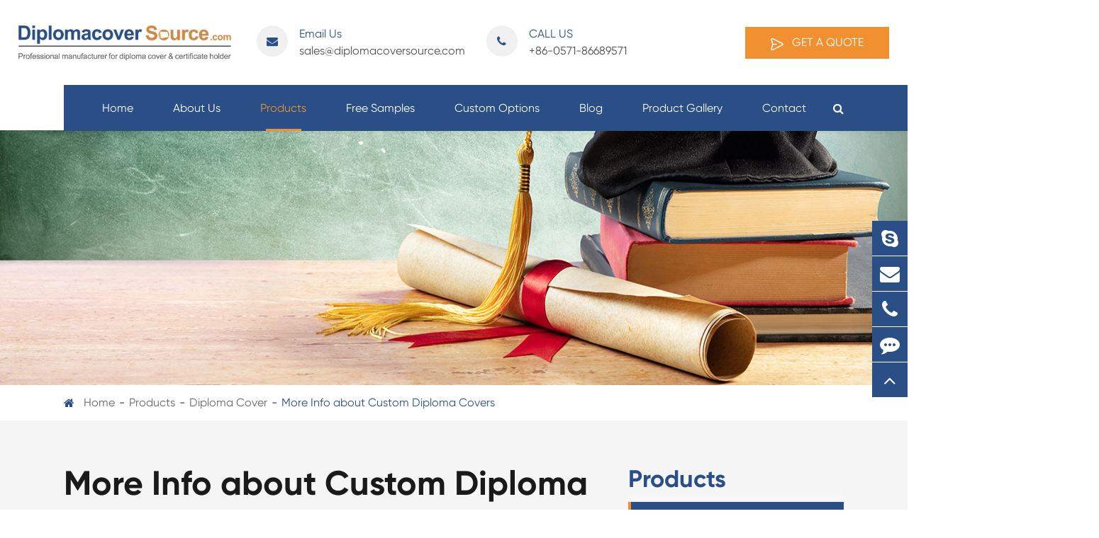

--- FILE ---
content_type: text/html; charset=utf-8
request_url: https://www.diplomacoversource.com/products/more-info-about-custom-diploma-covers.html
body_size: 9660
content:
<!DOCTYPE html>
<html lang="en">

	<head>
		<meta charset="utf-8">
		<meta http-equiv="X-UA-Compatible" content="IE=edge">
		<title>More Info about Custom Diploma Covers - Hangzhou Shengzhong Covers Co., Ltd.</title>
		<meta name="description" content="Our diploma folders are in numerous sizes fitting 6"x8", 7"x9", 8"x10", 8.5"x11", 11"x14" certificate, if your diploma is beyond these standard sizes, jut getting the right measurements of your diploma and notice us, our talent hand-craft designer will dr" />
		<meta name="keywords" content="" />
		<meta name="robots" content="noodp" />
		<meta name="viewport" content="width=device-width,initial-scale=1.0, minimum-scale=1.0, maximum-scale=1.0, user-scalable=no"/>
		<link rel="shortcut icon" href="/favicon.ico" />
		<meta property="og:locale" content="en" />
		<meta property="og:type" content="website" />
		<meta property="og:title" content="More Info about Custom Diploma Covers - Hangzhou Shengzhong Covers Co., Ltd." />
		<meta property="og:description" content="Our diploma folders are in numerous sizes fitting 6"x8", 7"x9", 8"x10", 8.5"x11", 11"x14" certificate, if your diploma is beyond these standard sizes, jut getting the right measurements of your diploma and notice us, our talent hand-craft designer will dr" />
		<meta property="og:url" content="https://www.diplomacoversource.com/products/more-info-about-custom-diploma-covers.html" />
				<meta property="og:image" content="https://www.diplomacoversource.com/uploads/image/20210609/10/more-info-about-custom-diploma-covers.jpg" />
				<meta property="og:site_name" content="Hangzhou Shengzhong Covers Co., Ltd." />
		<meta name="twitter:card" content="summary" />
		<meta name="twitter:site" content="@Hangzhou Shengzhong Covers Co., Ltd." />
		<meta name="twitter:description" content="Our diploma folders are in numerous sizes fitting 6"x8", 7"x9", 8"x10", 8.5"x11", 11"x14" certificate, if your diploma is beyond these standard sizes, jut getting the right measurements of your diploma and notice us, our talent hand-craft designer will dr" />
		<meta name="twitter:title" content="More Info about Custom Diploma Covers - Hangzhou Shengzhong Covers Co., Ltd." />
		<link rel="canonical" href="https://www.diplomacoversource.com/products/more-info-about-custom-diploma-covers.html" />
								<link href="/themes/simple/css/style.min.css?v=1.5.8" rel="stylesheet" type="text/css" />
				<link href="/assets/css/pc-ff.css" rel="stylesheet" type="text/css" />
		<link rel="stylesheet" href="/assets/css/swiper.min.css">
		<script type="text/javascript" src="/assets/js/jquery-1.10.2.min.js"></script>
		<script src="/assets/js/swiper.min.js"></script>
				 <script type="text/javascript" src="/assets/js/seajs/sea.js"></script> 
		 		 <!--<script type="text/javascript" src="/themes/simple/js/bxslider.min.js"></script> -->
    <!-- Global site tag (gtag.js) - Google Analytics -->
<script async src="https://www.googletagmanager.com/gtag/js?id=UA-163321940-3"></script>
<script>
  window.dataLayer = window.dataLayer || [];
  function gtag(){dataLayer.push(arguments);}
  gtag('js', new Date());

  gtag('config', 'UA-163321940-3');
</script>
    <style>
        .pgd_text a{
            color: #294f86;
            text-decoration: underline;
            
        }
        .tags a{
            background:#fff;
            color:#294f86;
            margin: 0px 6px;
            background: #f9f9f9;
            margin-bottom:6px;
            padding: 2px 10px;
        }
        .breadcrumb li{
            display: inline-block;
        }
        .sep-customer-ul-boxs .thumbs img{
            max-width: 60%;
        }
        
        .sep-form .form-group .regex-tip{
            display: none;
        }
        .richtext a{
            color: #f09030 !important;
            text-decoration: underline;
        }
        .richtext a:hover{
            text-decoration: none;
        }
    </style>
</head>
<body>
    			
    <header class="sep-header ons clearfix">
			<div class="h-tops clearfix">
				<div class="sep-container clearfix">
					<a href="/" class="logo gtj-img1 gtj-ons" data-src="/uploads/image/20210218/17/hangzhou-shengzhong-covers-co.-ltd-logo.png" data-alt="Hangzhou Shengzhong Covers Co., Ltd.">
					</a>
					<div class="top-emalls-titles">
						<a href="mailto:sales@diplomacoversource.com" class="spans" title="sales@diplomacoversource.com">									
							<i class="fa fa-envelope" aria-hidden="true"></i>
							<span class="span-titles">
								Email Us							</span>
							sales@diplomacoversource.com						</a>
						<div class="spans" title="+86-0571-86689571">
							<i class="fa fa-phone" aria-hidden="true"></i>
							<span class="span-titles">
								CALL US							</span>
							+86-0571-86689571						</div>
						
					</div>
					<div class="logo-rights clearfix">
						<div class="texts-rights clearfix">
							
							<div class="multi-language ons ljz-boxs  hide">
								<div class="i-imgs gtj-img1 tj-ons" data-src="/themes/simple/img/i-global.png" data-alt="Country">
								</div>
								<a href="javascript:void(0);">En</a>
								<span class="i-boxs">
									
								</span>
								<ul class="clearfix">
																											<li>
										<a href="https://www.diplomacoversource.com" title="English" class='b'><span data-src='/themes/simple/img/state/en.png' data-alt='Country' class='img gtj-img gtj-ons'></span>English</a>
									</li>
																	</ul>
							</div>
							<a href="/contact/" class="get-in-touchs upps">
								<span class="img-boxs gtj-img1 gtj-ons" data-src="/themes/simple/img/i-get-a-quote.png" data-alt="Get A Quote">
								</span>
								Get A Quote							</a>
						</div>
						
					</div>
				</div>
				
			</div>
			<nav class="header-nav">
				<div class="sep-container clearfix">
					<div class="searchs-boxs rt">
						<i class="fa fa-search imgs1" aria-hidden="true"></i> 
						<i class="fa fa-times imgs2" aria-hidden="true"></i>
					</div>
					<ul class="clearfix lf">
					                        	
                        						<li class="ljz-boxs  ios">
							<a href="/">
								Home <i></i>
							</a>
																			</li>
													
                        						<li class="ljz-boxs  ios">
							<a href="/about-us/">
								About Us <i></i>
							</a>
													                    																					<ul class="ul">
                								                    								    <li>
                								        <a href="/about-us/">Company Profile</a>
                								                        								    </li>
                								                    								</ul>
																														</li>
													
                        						<li class="ljz-boxs active ">
							<a href="/products/">
								Products <i></i>
							</a>
													                    		                    		
							<div class="home-pro-ul">
								<div class="boxs flex">
									<div class="sep-container clearfix">
										<div class="lis-boxs flex">
										    										    											<a href="/products/diploma-cover/" class="t-lists li-imgs">
												<div class="thumbs">
													<div class="i-imgs-lists i-imgs1 gtj-img gtj-ons" data-src="/themes/simple/img/i-n-img-01.png" data-alt="Diploma Cover">
													</div>
													<div class="i-imgs-lists i-imgs2 gtj-img gtj-ons" data-src="/themes/simple/img/i-n-img1-01.png" data-alt="Diploma Cover">
													</div>
												</div>
												<div class="titles-a">
													Diploma Cover												</div>
											</a>
																																	<a href="/products/certificate-folder/" class="t-lists li-imgs">
												<div class="thumbs">
													<div class="i-imgs-lists i-imgs1 gtj-img gtj-ons" data-src="/themes/simple/img/i-n-img-02.png" data-alt="Certificate Folder">
													</div>
													<div class="i-imgs-lists i-imgs2 gtj-img gtj-ons" data-src="/themes/simple/img/i-n-img1-02.png" data-alt="Certificate Folder">
													</div>
												</div>
												<div class="titles-a">
													Certificate Folder												</div>
											</a>
																																	<a href="/products/certificate-holder/" class="t-lists li-imgs">
												<div class="thumbs">
													<div class="i-imgs-lists i-imgs1 gtj-img gtj-ons" data-src="/themes/simple/img/i-n-img-03.png" data-alt="Certificate Holder">
													</div>
													<div class="i-imgs-lists i-imgs2 gtj-img gtj-ons" data-src="/themes/simple/img/i-n-img1-03.png" data-alt="Certificate Holder">
													</div>
												</div>
												<div class="titles-a">
													Certificate Holder												</div>
											</a>
																																	<a href="/products/diploma-frame/" class="t-lists li-imgs">
												<div class="thumbs">
													<div class="i-imgs-lists i-imgs1 gtj-img gtj-ons" data-src="/themes/simple/img/i-n-img-04.png" data-alt="Diploma Frame">
													</div>
													<div class="i-imgs-lists i-imgs2 gtj-img gtj-ons" data-src="/themes/simple/img/i-n-img1-04.png" data-alt="Diploma Frame">
													</div>
												</div>
												<div class="titles-a">
													Diploma Frame												</div>
											</a>
																																	<a href="/products/autograph-book/" class="t-lists li-imgs">
												<div class="thumbs">
													<div class="i-imgs-lists i-imgs1 gtj-img gtj-ons" data-src="/themes/simple/img/i-n-img-05.png" data-alt="Autograph Book">
													</div>
													<div class="i-imgs-lists i-imgs2 gtj-img gtj-ons" data-src="/themes/simple/img/i-n-img1-05.png" data-alt="Autograph Book">
													</div>
												</div>
												<div class="titles-a">
													Autograph Book												</div>
											</a>
																																	<a href="/products/certificate-tube/" class="t-lists li-imgs">
												<div class="thumbs">
													<div class="i-imgs-lists i-imgs1 gtj-img gtj-ons" data-src="/themes/simple/img/i-n-img-06.png" data-alt="Certificate Tube">
													</div>
													<div class="i-imgs-lists i-imgs2 gtj-img gtj-ons" data-src="/themes/simple/img/i-n-img1-06.png" data-alt="Certificate Tube">
													</div>
												</div>
												<div class="titles-a">
													Certificate Tube												</div>
											</a>
																																	<a href="/products/certificate-display/" class="t-lists li-imgs">
												<div class="thumbs">
													<div class="i-imgs-lists i-imgs1 gtj-img gtj-ons" data-src="/themes/simple/img/i-n-img-07.png" data-alt="Certificate Display">
													</div>
													<div class="i-imgs-lists i-imgs2 gtj-img gtj-ons" data-src="/themes/simple/img/i-n-img1-07.png" data-alt="Certificate Display">
													</div>
												</div>
												<div class="titles-a">
													Certificate Display												</div>
											</a>
																																</div>
									</div>
								</div>
							</div>
							
																									</li>
													
                        						<li class="ljz-boxs  ios">
							<a href="/free-samples.html">
								Free Samples <i></i>
							</a>
																			</li>
													
                        						<li class="ljz-boxs  ios">
							<a href="/custom-options/">
								Custom Options <i></i>
							</a>
																			</li>
													
                        						<li class="ljz-boxs  ios">
							<a href="/blog/">
								Blog <i></i>
							</a>
																			</li>
													
                        						<li class="ljz-boxs  ios">
							<a href="/product-gallery/">
								Product Gallery <i></i>
							</a>
													                    																					<ul class="ul">
                								                    								    <li>
                								        <a href="/product-gallery/webster-university.html">Webster University</a>
                								                        								    </li>
                								                    								    <li>
                								        <a href="/product-gallery/valdosta-state-university.html">Valdosta State University</a>
                								                        								    </li>
                								                    								    <li>
                								        <a href="/product-gallery/costaatt.html">COSTAATT</a>
                								                        								    </li>
                								                    								</ul>
																														</li>
													
                        						<li class="ljz-boxs  ios">
							<a href="/contact/">
								Contact <i></i>
							</a>
																			</li>
																	</ul>
				</div>
			</nav>
			<div class="forms trans clearfix">
				<div class="forms-boxs clearfix">
					<div class="sep-container clearfix">
						<form class="trans" name="search" method="get" action="/search">
							<input type="text" name="q" placeholder='Search' value="" />
							<button type="submit" value="submit"  rel="twos">
								<i class="fa fa-search" aria-hidden="true"></i> 
							</button>
						</form>
					</div>
				</div>
			</div>
		</header>
		<div class="tops-hes"></div>
		<script>
			$(".header-nav>.sep-container>ul>li").hover(function(){
            		$(this).find(".ul").stop().show();
            		$(this).find(".home-pro-ul").addClass("ons");
            		$(this).siblings().addClass("ons");
            	},function(){
            		$(this).find(".ul").stop().hide();
            		$(this).find(".home-pro-ul").removeClass("ons");
            		$(this).siblings().removeClass("ons");
			});
			$(".header-nav ul li>.home-pro-ul .li-lists .li-lists-titles").hover(function(){
				var i=$(this).index();
				$(this).addClass("active").siblings().removeClass("active");
				$(".header-nav ul li>.home-pro-ul .lis-boxs .li-lists-bottoms").eq(i).addClass("active").siblings().removeClass("active");
			});
			$(".sep-header .searchs-boxs").click(function(){
				if(!$(this).hasClass("ons")){
					$(this).addClass("ons");
					$(".sep-header .forms").addClass("ons");
				}else{
					$(this).removeClass("ons");
					$(".sep-header .forms").removeClass("ons");
				}
			});
		</script>
		
		<!-- Mobile screen under 640px  start-->
		<div class="sep-lx-header-mb">
			<div class="box-wrap clearfix">
				<a href="/" class="logos gtj-img1 gtj-ons lf" data-src="/uploads/image/20210218/17/hangzhou-shengzhong-covers-co.-ltd-logo.png" data-alt="Hangzhou Shengzhong Covers Co., Ltd.">
				</a>
				<ul class='clearfix rt'>
				    <li>
						<a href="mailto:sales@diplomacoversource.com">
					        <i class="fa fa-envelope" aria-hidden="true"></i>
					    </a>
					</li>
					<li id="global" class="">
						En						<ul class="multi-language">
																			    	<li>
								<a href="https://www.diplomacoversource.com">
									English								</a>
							</li>
													</ul>
					</li>
					<li id="menu">
						<i class="">
						    <span></span>
						    <span class="ons1"></span>
						</i>
					</li>
				</ul>
			</div>
		</div>
		<div class="sep-shadow"></div>
		<div class="sep-search-box">
			<i class="i-closes" aria-hidden="true"></i>
			<form name="search" method="get" action="/search">
				<input type="text" name="q" class="form-control"  />
				<button type="submit" class='top-btn btn text-capitalize'>
					<i class="i-searchs"></i>
					Search				</button>
			</form>
		</div>
		<div class="sep-menu-box">
			<div class="top clearfix">
				<div id="menuClose" class="lf">
					<i class="i-closes"></i>
				</div>
				<a href="/" class="logos gtj-img1 gtj-ons" data-src="/uploads/image/20210218/17/hangzhou-shengzhong-covers-co.-ltd-logo.png" data-alt="Hangzhou Shengzhong Covers Co., Ltd.">
				    
				</a>
				<div id="headerSearch" class="rt">
					<i class="i-searchs"></i>
				</div>
			</div>
			<div class="bottom">
				<ul class="menu-item">
				    				    				    				    				    					<li>
						<div class="box">
							<a href="/">Home</a>
													</div>
						
											</li>
									    				    				    					<li>
						<div class="box">
							<a href="/about-us/">About Us</a>
														<i></i>
													</div>
						
												<ul>
						    
						    							<li>
								<a href='/about-us/'>
                                    Company Profile                                </a>
							</li>
													</ul>
											</li>
									    				    				    					<li>
						<div class="box">
							<a href="/products/">Products</a>
														<i></i>
													</div>
						
												<ul>
						    
						    							<li>
								<a href='/products/diploma-cover/'>
                                    Diploma Cover                                </a>
							</li>
														<li>
								<a href='/products/certificate-folder/'>
                                    Certificate Folder                                </a>
							</li>
														<li>
								<a href='/products/certificate-holder/'>
                                    Certificate Holder                                </a>
							</li>
														<li>
								<a href='/products/diploma-frame/'>
                                    Diploma Frame                                </a>
							</li>
														<li>
								<a href='/products/autograph-book/'>
                                    Autograph Book                                </a>
							</li>
														<li>
								<a href='/products/certificate-tube/'>
                                    Certificate Tube                                </a>
							</li>
														<li>
								<a href='/products/certificate-display/'>
                                    Certificate Display                                </a>
							</li>
													</ul>
											</li>
									    				    				    					<li>
						<div class="box">
							<a href="/free-samples.html">Free Samples</a>
													</div>
						
											</li>
									    				    				    					<li>
						<div class="box">
							<a href="/custom-options/">Custom Options</a>
													</div>
						
											</li>
									    				    				    					<li>
						<div class="box">
							<a href="/blog/">Blog</a>
													</div>
						
											</li>
									    				    				    					<li>
						<div class="box">
							<a href="/product-gallery/">Product Gallery</a>
														<i></i>
													</div>
						
												<ul>
						    
						    							<li>
								<a href='/product-gallery/webster-university.html'>
                                    Webster University                                </a>
							</li>
														<li>
								<a href='/product-gallery/valdosta-state-university.html'>
                                    Valdosta State University                                </a>
							</li>
														<li>
								<a href='/product-gallery/costaatt.html'>
                                    COSTAATT                                </a>
							</li>
													</ul>
											</li>
									    				    				    					<li>
						<div class="box">
							<a href="/contact/">Contact</a>
													</div>
						
											</li>
										 
				</ul>
				<a href="mailto:sales@diplomacoversource.com" class="contact">
					<i class="fa fa-envelope-o" aria-hidden="true"></i>
				</a>
			</div>
		</div>
		<!-- Mobile screen under 640px end -->
<div class="sep-inner-body clearfix">
			<div class="sep-inner-banner">
				<div class="banner">
					
																	<img src="https://www.diplomacoversource.com/uploads/image/20210623/11/shengzhong-diploma-covers.jpg" title="More Info about Custom Diploma Covers" alt="More Info about Custom Diploma Covers">
										</div>
			</div>
			<div class="sep-breadcrumb">
				<div class="sep-container">
					<div class="breadcrumb-boxs">
						<i class="fa fa-home"></i>
						<ul class="breadcrumb"><li><a href="/">Home</a></li><li><a href="/products/" title="Products">Products</a></li><li><a href="/products/diploma-cover/" title="Diploma Cover">Diploma Cover</a></li><li><a href="/products/more-info-about-custom-diploma-covers.html" title="More Info about Custom Diploma Covers">More Info about Custom Diploma Covers</a></li></ul><script type="application/ld+json">{"@context":"http:\/\/schema.org","@type":"BreadcrumbList","itemListElement":[{"@type":"ListItem","position":1,"item":{"@id":"http:\/\/www.diplomacoversource.com\/","name":"Home"}},{"@type":"ListItem","position":2,"item":{"@id":"http:\/\/www.diplomacoversource.com\/products\/","name":"Products"}},{"@type":"ListItem","position":3,"item":{"@id":"http:\/\/www.diplomacoversource.com\/products\/diploma-cover\/","name":"Diploma Cover"}},{"@type":"ListItem","position":4,"item":{"@id":"http:\/\/www.diplomacoversource.com\/products\/more-info-about-custom-diploma-covers.html","name":"More Info about Custom Diploma Covers"}}]}</script>					</div>
				</div>
			</div>
			
			<div class="sep-pages-boxs bgs ons clearfix">
				<div class="sep-container">
					<div class="flex claerfix" id="sz-nexts">
						<div class="sz-lefts">
						    <h1 class="titles ons sizes3 gtj-ff-bold">
						        More Info about Custom Diploma Covers						    </h1>
							<div class="richtext">
								For the interior fabric lining, you can choose white cardboard to make it in an economical way or select moiré panels to be deluxe, our superior moiré will provide your covers the best looking and touching, furthermore, a personalized 1 color or full colors etchings can be imprinted on the inside moiré panel. Refer to the ribbon corners; there are 4 ribbon corners on one panel to hold one diploma and 8 ribbon corners to hold two diplomas available.<br />
<br />
We recognize the importance of your well-earned diploma, and a graduation ceremony is one of the most momentous days in their lives for both students and their parents. A diploma is just like a marriage certificate or birth certificate, it makes an influence on student's career for the rest of their life. This achievement is worth to be presented in a right way, and that is why personalized diploma covers are essential during a graduation ceremony.&nbsp;<br />								
							</div>
							
                               <div class="titles sizes1 cens ons onss gtj-ff-bold">
        						Related Products        					</div>
        					        					
        					<div class="bq-related-ul-boxs">
        						<ul class="flex claerfix">
        						            							<li class="imgs-hovers">
        								<a href="/products/leatherette-diploma-holder.html" class="thumbs over-hides ">
        									<img src="/uploads/image/20170907/18/leatherette-diploma-holder_1504779873.jpg" title="Leatherette Diploma Holder" class="trans1" alt="Leatherette Diploma Holder">
        								</a>
        								<a href="/products/leatherette-diploma-holder.html" class="flex lis-boxs">
        									<div class="titles-a gtj-ff-medium">
        										Leatherette Diploma Holder 
        									</div>
        								</a>
        							</li>
        							        							<li class="imgs-hovers">
        								<a href="/products/leatherette-autograph-book.html" class="thumbs over-hides ">
        									<img src="/uploads/image/20170927/01/custom-autograph-books.jpg" title="Leatherette Autograph Book" class="trans1" alt="Leatherette Autograph Book">
        								</a>
        								<a href="/products/leatherette-autograph-book.html" class="flex lis-boxs">
        									<div class="titles-a gtj-ff-medium">
        										Leatherette Autograph Book 
        									</div>
        								</a>
        							</li>
        							        							<li class="imgs-hovers">
        								<a href="/products/ps-document-frame.html" class="thumbs over-hides ">
        									<img src="/uploads/image/20170928/12/double-document-frame.jpg" title="Ps Document Frame" class="trans1" alt="Ps Document Frame">
        								</a>
        								<a href="/products/ps-document-frame.html" class="flex lis-boxs">
        									<div class="titles-a gtj-ff-medium">
        										Ps Document Frame 
        									</div>
        								</a>
        							</li>
        							        						</ul>
        					</div>
						</div>
						<div class="sz-rights">
							<div class="sep-sidebar">
    
    								<a href="/products/" class="hsj-diderbar-titles gtj-ff-bold">
									Products								</a>
								<div class="sep-sidebar-ul-boxs">
									<ul>
									                                                                                    										<li class="active activess">
											<a href="/products/diploma-cover/" class="gtj-ff-bold">
												Diploma Cover												
																								<div class="i-boxs ons">
													<i class="fa fa-angle-right" aria-hidden="true"></i>
												</div>
																							</a>
																						<ul>
											    
                                                												<li class="">
													<a href="/products/padded-diploma-cover.html">
													    Padded Diploma Cover													</a>
												</li>
																								<li class="">
													<a href="/products/leatherette-diploma-holder.html">
													    Leatherette Diploma Holder													</a>
												</li>
																								<li class="">
													<a href="/products/white-cardboard-panels-certificate-cover.html">
													    White Cardboard Panels Certificate Cover													</a>
												</li>
																								<li class="">
													<a href="/products/one-sided-moir-panel-diploma-cover.html">
													    One Sided Moiré Panel Diploma Cover													</a>
												</li>
																								<li class="">
													<a href="/products/double-sided-moir-diploma-folder.html">
													    Double Sided Moiré Diploma Folder													</a>
												</li>
																								<li class="">
													<a href="/products/tent-style-diploma-cover.html">
													    Tent Style Diploma Cover													</a>
												</li>
																								<li class="">
													<a href="/products/panoramic-style-certificate-cover.html">
													    Panoramic Style Certificate Cover													</a>
												</li>
																								<li class="">
													<a href="/products/book-fold-diploma-holder.html">
													    Book Fold Diploma Holder													</a>
												</li>
																								<li class="">
													<a href="/products/4-ribbon-corners-diploma-binder.html">
													    4 Ribbon Corners Diploma Binder													</a>
												</li>
																								<li class="">
													<a href="/products/8-ribbon-corners-diploma-display.html">
													    8 Ribbon Corners Diploma Display													</a>
												</li>
																								<li class="">
													<a href="/products/single-deboss-line-diploma-case.html">
													    Single Deboss Line Diploma Case													</a>
												</li>
																								<li class="">
													<a href="/products/double-deboss-line-certificate-cover.html">
													    Double Deboss Line Certificate Cover													</a>
												</li>
																								<li class="">
													<a href="/products/leather-diploma-case.html">
													    Leather Diploma Case													</a>
												</li>
																								<li class="">
													<a href="/products/graduation-diploma-cover.html">
													    Graduation Diploma Cover													</a>
												</li>
																								<li class="">
													<a href="/products/custom-diploma-cover.html">
													    Custom Diploma Cover													</a>
												</li>
																							</ul>
																					</li>
										                                        										<li class="">
											<a href="/products/certificate-folder/" class="gtj-ff-bold">
												Certificate Folder												
																								<div class="i-boxs ons">
													<i class="fa fa-angle-right" aria-hidden="true"></i>
												</div>
																							</a>
																						<ul>
											    
                                                												<li class="">
													<a href="/products/graduation-certificate-covers.html">
													    Graduation Certificate Covers													</a>
												</li>
																								<li class="">
													<a href="/products/high-school-diploma-holder.html">
													    High School Diploma Holder													</a>
												</li>
																								<li class="">
													<a href="/products/university-certificate-folder.html">
													    University Certificate Folder													</a>
												</li>
																								<li class="">
													<a href="/products/college-certificate-folder.html">
													    College Certificate Folder													</a>
												</li>
																								<li class="">
													<a href="/products/military-certificate-cover.html">
													    Military Certificate Cover													</a>
												</li>
																								<li class="">
													<a href="/products/church-welcome-folders.html">
													    Church Welcome Folders													</a>
												</li>
																								<li class="">
													<a href="/products/presentation-folders.html">
													    Presentation Folders													</a>
												</li>
																								<li class="">
													<a href="/products/document-folder.html">
													    Document Folder													</a>
												</li>
																								<li class="">
													<a href="/products/award-folders.html">
													    Award Folders													</a>
												</li>
																							</ul>
																					</li>
										                                        										<li class="">
											<a href="/products/certificate-holder/" class="gtj-ff-bold">
												Certificate Holder												
																								<div class="i-boxs ons">
													<i class="fa fa-angle-right" aria-hidden="true"></i>
												</div>
																							</a>
																						<ul>
											    
                                                												<li class="">
													<a href="/products/leatherette-certificate-holder.html">
													    Leatherette Certificate Holder													</a>
												</li>
																								<li class="">
													<a href="/products/leather-certificate-folder.html">
													    Leather Certificate Folder													</a>
												</li>
																								<li class="">
													<a href="/products/paper-award-covers.html">
													    Paper Award Covers													</a>
												</li>
																								<li class="">
													<a href="/products/linen-texture-diploma-cover.html">
													    Linen Texture Diploma Cover													</a>
												</li>
																								<li class="">
													<a href="/products/four-cut-slits-paper-certificate-holder.html">
													    Four Cut Slits Paper Certificate Holder													</a>
												</li>
																								<li class="">
													<a href="/products/pu-certificate-folder.html">
													    PU Certificate Folder													</a>
												</li>
																								<li class="">
													<a href="/products/vinyl-certificate-holders.html">
													    Vinyl Certificate Holders													</a>
												</li>
																							</ul>
																					</li>
										                                        										<li class="">
											<a href="/products/diploma-frame/" class="gtj-ff-bold">
												Diploma Frame												
																								<div class="i-boxs ons">
													<i class="fa fa-angle-right" aria-hidden="true"></i>
												</div>
																							</a>
																						<ul>
											    
                                                												<li class="">
													<a href="/products/custom-diploma-frames.html">
													    Custom Diploma Frames													</a>
												</li>
																								<li class="">
													<a href="/products/frames-for-diplomas.html">
													    Frames For Diplomas													</a>
												</li>
																								<li class="">
													<a href="/products/leatherette-diploma-frame.html">
													    Leatherette Diploma Frame													</a>
												</li>
																								<li class="">
													<a href="/products/graduation-diploma-frame.html">
													    Graduation Diploma Frame													</a>
												</li>
																								<li class="">
													<a href="/products/acrylic-diploma-frame.html">
													    Acrylic Diploma Frame													</a>
												</li>
																								<li class="">
													<a href="/products/acrylic-award-frame.html">
													    Acrylic Award Frame													</a>
												</li>
																								<li class="">
													<a href="/products/acrylic-recognition-frame.html">
													    Acrylic Recognition Frame													</a>
												</li>
																								<li class="">
													<a href="/products/plastic-certificate-frame.html">
													    Plastic Certificate Frame													</a>
												</li>
																								<li class="">
													<a href="/products/wood-diploma-frame.html">
													    Wood Diploma Frame													</a>
												</li>
																								<li class="">
													<a href="/products/graduation-certificate-frame.html">
													    Graduation Certificate Frame													</a>
												</li>
																								<li class="">
													<a href="/products/graduation-photo-frame.html">
													    Graduation Photo Frame													</a>
												</li>
																								<li class="">
													<a href="/products/a4-diploma-frame.html">
													    A4 Diploma Frame													</a>
												</li>
																								<li class="">
													<a href="/products/college-diploma-frame.html">
													    College Diploma Frame													</a>
												</li>
																								<li class="">
													<a href="/products/university-diploma-frames.html">
													    University Diploma Frames													</a>
												</li>
																								<li class="">
													<a href="/products/degree-frames.html">
													    Degree Frames													</a>
												</li>
																								<li class="">
													<a href="/products/graduation-degree-frame.html">
													    Graduation Degree Frame													</a>
												</li>
																								<li class="">
													<a href="/products/school-frames.html">
													    School Frames													</a>
												</li>
																								<li class="">
													<a href="/products/tassel-frame.html">
													    Tassel Frame													</a>
												</li>
																								<li class="">
													<a href="/products/metal-certificate-frame.html">
													    Metal Certificate Frame													</a>
												</li>
																								<li class="">
													<a href="/products/ps-document-frame.html">
													    Ps Document Frame													</a>
												</li>
																							</ul>
																					</li>
										                                        										<li class="">
											<a href="/products/autograph-book/" class="gtj-ff-bold">
												Autograph Book												
																								<div class="i-boxs ons">
													<i class="fa fa-angle-right" aria-hidden="true"></i>
												</div>
																							</a>
																						<ul>
											    
                                                												<li class="">
													<a href="/products/vinyl-signature-book.html">
													    Vinyl Signature Book													</a>
												</li>
																								<li class="">
													<a href="/products/leatherette-autograph-book.html">
													    Leatherette Autograph Book													</a>
												</li>
																								<li class="">
													<a href="/products/wire-bound-autograph-album.html">
													    Wire Bound Autograph Album													</a>
												</li>
																								<li class="">
													<a href="/products/zippered-autograph-books.html">
													    Zippered Autograph Books													</a>
												</li>
																							</ul>
																					</li>
										                                        										<li class="">
											<a href="/products/certificate-tube/" class="gtj-ff-bold">
												Certificate Tube												
																								<div class="i-boxs ons">
													<i class="fa fa-angle-right" aria-hidden="true"></i>
												</div>
																							</a>
																						<ul>
											    
                                                												<li class="">
													<a href="/products/full-color-printed-diploma-tube.html">
													    Full Color Printed Diploma Tube													</a>
												</li>
																								<li class="">
													<a href="/products/leatherette-certificate-tube.html">
													    Leatherette Certificate Tube													</a>
												</li>
																								<li class="">
													<a href="/products/butt-jointed-certificate-scroll-holder.html">
													    Butt-Jointed Certificate Scroll Holder													</a>
												</li>
																								<li class="">
													<a href="/products/plug-lid-and-base-design-certificate-scroll-tube.html">
													    Plug Lid And Base Design Certificate Scroll Tube													</a>
												</li>
																							</ul>
																					</li>
										                                        										<li class="">
											<a href="/products/certificate-display/" class="gtj-ff-bold">
												Certificate Display												
																								<div class="i-boxs ons">
													<i class="fa fa-angle-right" aria-hidden="true"></i>
												</div>
																							</a>
																						<ul>
											    
                                                												<li class="">
													<a href="/products/leatherette-award-boards.html">
													    Leatherette Award Boards													</a>
												</li>
																								<li class="">
													<a href="/products/certificate-display-easel.html">
													    Certificate Display Easel													</a>
												</li>
																							</ul>
																					</li>
																			</ul>
								</div>
								
								
																<div class="sep-sidebar-ul-boxs">
									<ul class="tags1">
										<li class="active">
											<a href="/taggg/" class="gtj-ff-bold">
												TAGS												<div class="i-boxs hide ons">
													<i class="fa fa-angle-right" aria-hidden="true"></i>
												</div>
											</a>
											<ul class="" style="display: none;">
											                                                    												<li class="">
													<a href="/taggg/degree-certificate-folder.html">
														Degree Certificate Folder													</a>
												</li>
																								<li class="">
													<a href="/taggg/personalized-diploma-holder.html">
														Personalized Diploma Holder													</a>
												</li>
																								<li class="">
													<a href="/taggg/pu-certificate-cover.html">
														Pu Certificate Cover													</a>
												</li>
																								<li class="">
													<a href="/taggg/award-certificate-holders-wholesale.html">
														Award Certificate Holders Wholesale													</a>
												</li>
																								<li class="">
													<a href="/taggg/diploma-holder-manufacturer.html">
														Diploma Holder Manufacturer													</a>
												</li>
																								<li class="">
													<a href="/taggg/padded-diploma-holder.html">
														Padded Diploma Holder													</a>
												</li>
																								<li class="">
													<a href="/taggg/high-school-graduation-program-covers.html">
														High School Graduation Program Covers													</a>
												</li>
																								<li class="">
													<a href="/taggg/autograph-book-designs.html">
														Autograph Book Designs													</a>
												</li>
																								<li class="">
													<a href="/taggg/leather-diploma-holder.html">
														Leather Diploma Holder													</a>
												</li>
																								<li class="">
													<a href="/taggg/personalised-autograph-book.html">
														Personalised Autograph Book													</a>
												</li>
																								<li class="">
													<a href="/taggg/high-school-diploma-holder.html">
														High School Diploma Holder													</a>
												</li>
																								<li class="">
													<a href="/taggg/diploma-case-cover.html">
														Diploma Case Cover													</a>
												</li>
																								<li class="">
													<a href="/taggg/leather-diploma-cover.html">
														Leather Diploma Cover													</a>
												</li>
																								<li class="">
													<a href="/taggg/leather-diploma-folder.html">
														Leather Diploma Folder													</a>
												</li>
																								<li class="">
													<a href="/taggg/double-sided-certificate-holder.html">
														Double Sided Certificate Holder													</a>
												</li>
																								<li class="">
													<a href="/taggg/certificate-frames-bulk.html">
														Certificate Frames Bulk													</a>
												</li>
																								<li class="">
													<a href="/taggg/hardcover-certificate-holders.html">
														Hardcover Certificate Holders													</a>
												</li>
																								<li class="">
													<a href="/taggg/leather-scroll-case.html">
														Leather Scroll Case													</a>
												</li>
																								<li class="">
													<a href="/taggg/vintage-autograph-books.html">
														Vintage Autograph Books													</a>
												</li>
																								<li class="">
													<a href="/taggg/custom-church-welcome-folders.html">
														Custom Church Welcome Folders													</a>
												</li>
																								<li class="">
													<a href="/taggg/a4-certificate-frames-bulk.html">
														A4 Certificate Frames Bulk													</a>
												</li>
																								<li class="">
													<a href="/taggg/pu-certificate-folder.html">
														Pu Certificate Folder													</a>
												</li>
																								<li class="">
													<a href="/taggg/personalised-autograph-books.html">
														Personalised Autograph Books													</a>
												</li>
																								<li class="">
													<a href="/taggg/graduation-folder.html">
														Graduation Folder													</a>
												</li>
																								<li class="">
													<a href="/taggg/diploma-holder-leather.html">
														Diploma Holder Leather													</a>
												</li>
																								<li class="">
													<a href="/taggg/a4-certificate-frames-wholesale.html">
														A4 Certificate Frames Wholesale													</a>
												</li>
																								<li class="">
													<a href="/taggg/bulk-certificate-frames.html">
														Bulk Certificate Frames													</a>
												</li>
																							</ul>
										</li>
									</ul>
								</div>
																<div class="sep-sidebar-ul-boxs">
									<ul class="tags1">
										<li class="active">
											<a href="/contact/" class="gtj-ff-bold">
												Contact											</a>
										</li>
									</ul>
								</div>
								<div class="bq-siderbar-contact-boxs">
							    <ul>
							        <li>
							            <div class="i-boxs">
							                 <i class="fa fa-phone" aria-hidden="true"></i>
							            </div>
							            +86-0571-86689571							        </li>
							        <li>
							            <div class="i-boxs">
							                 <i class="fa fa-envelope-o" aria-hidden="true"></i>
							            </div>
							            <a href="mailto:sales@diplomacoversource.com">
							                sales@diplomacoversource.com							            </a>
							        </li>
							        <li>
							            <div class="i-boxs">
							                 <i class="fa fa-map-marker" aria-hidden="true"></i>
							            </div>
							            Building 5, Singapore Science and Technology Park. No. 6 Road, Xiasha Economic Development Zone, Hangzhou, Zhejiang, China							        </li>
							    </ul>
							</div>
							    							</div>
						</div>
					</div>
					
				</div>
			</div>
			
			
		</div>
		<script>
			if($(window).width()>1200){
		        $(window).scrollTop(0);
        	    $(window).scroll(function() {
        		$("#sz-nexts").each(function(){
        		    var _height1=$("#sz-nexts").height();
        		    var _height2=$(this).find(".sz-rights").find(".sep-sidebar").height();
        		    var _height5=$(this).find(".sz-lefts").height();
        		    var _height3=document.getElementById("sz-nexts").offsetTop;
        		    var _heights=$(window).height() -180;
        		    
        		    if(_heights>_height2){
        		        _heights=_height2;
        		    }else{
        		        _heights=$(window).height() -180;
        		    }
        		    var _height4=_height3 + _height1 - _heights;
        		    var _height6=_height3 + _height1 - _heights - 140;
        		    console.log(_height1);
        		    $(this).find(".sz-rights.ons").scrollTop($(window).scrollTop() - _height3 + 90);
        		    if(_height5 > _height2){
        		        if ($(window).scrollTop() < _height6 && $(window).scrollTop() > _height3) {
                		    $(this).find(".sz-rights").addClass("ons");
                		    $(this).find(".sz-rights").css("height",_heights);
                		    $(this).find(".sz-rights").removeClass("onsss");
                		    $(this).find(".sep-pages-boxs").removeClass("onss");
                		  //  if(_height2 > _heights){
                		  //       $(this).find(".lz-lefts").addClass("ons");
                		  //      $(this).find(".lz-lefts").addClass("onss");
                		  //      $(this).find(".lz-lefts").css("height","auto !important");
                		  //  }
                		}else if($(window).scrollTop() >= _height6){
                		     $(this).find(".sz-rights").addClass("ons");
                		    $(this).find(".sz-rights").addClass("onsss");
                		    
                		}else{
                		    $(this).find(".sz-rights").removeClass("ons");
                		    $(this).find(".sz-rights").removeClass("onss");
                		    $(this).find(".sz-rights").removeClass("onsss");
                		    $(this).find(".sz-rights").css("height","auto");
                		}
                		
        		    }
        		});
        	});
		    }
		</script>
<footer class="sep-footer clearfix">
			<div class="imgs-bgs trs hes gtj-img gtj-ons" data-src="/themes/simple/img/ba-footer.jpg" data-alt="Contact">
			</div>
			<div class="footer-lists-boxs">
				<div class="sep-container clearfix">
					<div class="footer-logo-rights">
						<div class="ul-boxs ul-divs onss">
						     
							<a href="/" class="ul-titles">
    							Home <i></i>
							</a>
							<ul class="ul clearfix"> 
							                                    	
                                									
                                								<li class="trans">
									<a href="/about-us/">
									    About Us									</a>
								</li>
																	
                                								<li class="trans">
									<a href="/products/">
									    Products									</a>
								</li>
																	
                                								<li class="trans">
									<a href="/free-samples.html">
									    Free Samples									</a>
								</li>
																	
                                								<li class="trans">
									<a href="/custom-options/">
									    Custom Options									</a>
								</li>
																	
                                								<li class="trans">
									<a href="/blog/">
									    Blog									</a>
								</li>
																	
                                								<li class="trans">
									<a href="/product-gallery/">
									    Product Gallery									</a>
								</li>
																	
                                															</ul>
						</div>
						<div class="ul-boxs ul-divs onss">
						    							<a href="/products/" class="ul-titles">
								Products <i></i>
							</a>
							<ul class="ul clearfix"> 
								                                	
								<li class="trans">
									<a href="/products/diploma-cover/">
									    Diploma Cover									</a>
								</li>
									
								<li class="trans">
									<a href="/products/certificate-folder/">
									    Certificate Folder									</a>
								</li>
									
								<li class="trans">
									<a href="/products/certificate-holder/">
									    Certificate Holder									</a>
								</li>
									
								<li class="trans">
									<a href="/products/diploma-frame/">
									    Diploma Frame									</a>
								</li>
									
								<li class="trans">
									<a href="/products/autograph-book/">
									    Autograph Book									</a>
								</li>
									
								<li class="trans">
									<a href="/products/certificate-tube/">
									    Certificate Tube									</a>
								</li>
									
								<li class="trans">
									<a href="/products/certificate-display/">
									    Certificate Display									</a>
								</li>
															</ul>
						</div>
					<div class="ul-boxs">
						<a href="/contact/" class="ul-titles">
							Contact						</a>
						<ul class="ul ons clearfix"> 
							<li class="trans">
								<i class="fa fa-phone" aria-hidden="true"></i>
								Tel: +86-0571-86689571							</li>
							<li>
								<i class="fa fa-envelope" aria-hidden="true"></i>
								<a href="mailto:sales@diplomacoversource.com">
									E-mail: sales@diplomacoversource.com								</a>
							</li>
							<li class="trans">
								<i class="fa fa-map-marker" aria-hidden="true"></i>
								<div class="span">
									Add:
								</div>
								<div class="spans">
									Building 5, Singapore Science and Technology Park. No. 6 Road, Xiasha Economic Development Zone, Hangzhou, Zhejiang, China								</div>
							</li>
						</ul>
					</div>
					
				</div>
			</div>
			</div>
			<div class="footer-footer clearfix">
					<div class="sep-container clearfix">
						<div class="lefts clearfix">
							Copyright© <a href="/"> Hangzhou Shengzhong Covers Co., Ltd. </a>  All Rights Reserved.						</div>
						<div class="rights">
							<a href="/sitemap.html" class="spps">Sitemap</a>|<a href="/privacy-policy.html" rel="nofollow" class="spps">Privacy Policy</a>
						</div>
						<div class="link-boxs rt">
							<div class="link lf">
								<ul class='sep-share clearfix'>
																		<li>
										<a href="https://www.facebook.com/Hangzhou-Shengzhong-Covers-Co-Ltd-1935446800100351/" rel='nofollow' target='_blank'>
											<i class="fa fa-facebook" aria-hidden="true"></i>
										</a>
									</li>
																											<li>
										<a href="https://twitter.com/diplomacover" rel='nofollow' target='_blank'>
											<i class="fa fa-twitter" aria-hidden="true"></i>
										</a>
									</li>
																		
																		<li>
										<a href="https://www.linkedin.com/company/18345963/" rel='nofollow' target='_blank'>
											<i class="fa fa-linkedin" aria-hidden="true"></i>
										</a>
									</li>
																		
																		<li>
										<a href="https://www.pinterest.com/diplomacoversource/" rel='nofollow' target='_blank'>
											<i class="fa fa-pinterest-p" aria-hidden="true"></i>
										</a>
									</li>
																											<li class="">
										<a href="https://www.youtube.com/channel/UCmUVdO-jLfQy8VKnpwYPCtQ" rel='nofollow' target='_blank'>
											<i class="fa fa-youtube-play" aria-hidden="true"></i> 
										</a>
									</li>
																	</ul>
							</div>
						</div>
					</div>
				</div>
			</footer>
			<div class='sep-onlineservice' id="onlineService">
				<ul class="offside">
					
										<li>
						<a href="skype:skype:sales@diplomacoversource.com?chat" title="Skype" rel="nofollow"><i class="icon fa fa-skype" aria-hidden="true"></i> </a>
					</li>
															<li>
						<a href="mailto:sales@diplomacoversource.com" title="E-mail" rel="nofollow"><i class="icon fa fa-envelope" aria-hidden="true"></i> </a>
					</li>
					<li class="li_3">
						<a href="tel:+86-0571-86689571" title="TEL" rel="nofollow"><i class="icon fa fa-phone" aria-hidden="true"></i> </a>
						<p>+86-0571-86689571</p>
					</li>
										<li class="li-form">
						<a href="/contact/" title="Feedback"><i class="icon fa fa-commenting" aria-hidden="true"></i> </a>
					</li>
					<li class="back_top">
						<a href="javascript:;" title="TOP" rel="nofollow"><i class="icon fa fa-angle-up" aria-hidden="true"></i></a>
					</li>
				</ul>
			</div>
					 <script src="/assets/js/kaka/kaka-1.0.0.js"></script> 
		 		<script type="text/javascript" src="/themes/simple/js/sep.min.js?v=1.1.4"></script>
		<script src="/assets/js/lazyload/jquery.lazyload.js"></script>
		<script>
            $(".pgd_product_tedail_show ul li").click(function(){
                var _src=$(this).find("img").attr("src");
                var _alt=$(this).find("img").attr("alt");
                $(this).addClass("active").siblings().removeClass("active");
                $(this).parent().siblings().find("img").attr({"src":_src,"title":_alt,"alt":_alt});
            });
            $(".pgd_text_product .item .button").click(function(){
                var i=$(this).index();
                $(this).addClass("active").siblings().removeClass("active");
                if(i==0){
                    $(".pgd_text_product #box1").show();
                    $(".pgd_text_product #box2").hide();
                }else{
                    $(".pgd_text_product #box2").show();
                    $(".pgd_text_product #box1").hide();
                }
            });
            
        </script>
		<script>
			$(".richtext p").each(function(){
		        if($(this).html()=='<br>' || $(this).html()=='<br />' || $(this).html()=='&nbsp;'){
		            $(this).css("height","16px");
		        }
			});
			$(".sep-footer .footer-lists-boxs .footer-logo-rights .ul-boxs .ul-titles i").click(function(a){
        		a.preventDefault();
        		if(!$(this).parent().parent().hasClass("onss")){
        		    $(this).parent().parent().addClass("onss");
        		    $(this).parent().siblings(".ul").slideUp(200);
        		    
        		}else{
        		    $(this).parent().parent().removeClass("onss");
        		    $(this).parent().siblings(".ul").slideDown(200);
        		    $(this).parent().parent(".ul-divs").siblings(".ul-divs").addClass("onss");
        		    $(this).parent().parent(".ul-divs").siblings(".ul-divs").find(".ul").slideUp(200);
        		}
        	});
        	
			$(window).scroll(function() {
        		var scrollHeight = $(window).height() / 3;
        		if ($(window).scrollTop() > scrollHeight) {
        			$(".back_top").show();
        		} else {
        			$(".back_top").hide();
        		};
        	});
        	$(".back_top").click(function() {
        		var speed = 700;
        		$("body,html").animate({
        			scrollTop: 0
        		}, speed);
        		return false;
        	});
        	$(window).scroll(function() {
        		var scrollHeight = $(window).height() / 3;
        		if ($(window).scrollTop() > 10) {
        			$(".sep-header").addClass("onss");
        		} else {
        			$(".sep-header").removeClass("onss");
        		};
        	});
			$(function(){
				$("body").css("opacity","1");
			});
			$(function(){
    		    var _viewPortHeight = Math.max(document.documentElement.clientHeight, window.innerHeight || 0),
                    _viewPortWidth = Math.max(document.documentElement.clientWidth, window.innerWidth || 0);
                function isOnVerticalViewPort(ele) {
                    var rect = ele.getBoundingClientRect(); // 获取距离视窗的位置信息
                    return rect.top > 0 && rect.top <= _viewPortHeight;
                };
                function isOnHorizontalViewPort(ele) {
                    var rect = ele.getBoundingClientRect();
                    return rect.left > 0 && rect.left <= _viewPortWidth;
                };
                function load(images) {
                    for (var i = 0; i < images.length; i++) {
                        var imgs = images[i];
                        var gtj_imgs=document.createElement('img');
                        document.getElementsByTagName('.gtj_imgs').className += 'trans1';
                        if (isOnVerticalViewPort(imgs)) {
                            
                            if(imgs.isload != true){
                                var _src = imgs.getAttribute('data-src'); // 获取图片资源的地址
                                var _alt = imgs.getAttribute('data-alt');
                                gtj_imgs.setAttribute("src",_src);
                                gtj_imgs.setAttribute("alt",_alt);
                                gtj_imgs.setAttribute("title",_alt);
                                imgs.append(gtj_imgs);
                                imgs.classList.remove("gtj-ons");
                            }
                            imgs.isload = true; // 加载过后的图片设置加载标记，以免重复加载
                        }
                    }
                }
                var images = document.querySelectorAll(".gtj-img"); // 按标记获取图片元素
                function load1(images1) {
                    for (var i = 0; i < images1.length; i++) {
                        var imgs = images1[i];
                        var gtj_imgs=document.createElement('img');
                        document.getElementsByTagName('.gtj_imgs').className += 'trans1';
                        if (isOnVerticalViewPort(imgs)) {
                            
                            if(imgs.isload != true){
                                var _src = imgs.getAttribute('data-src'); // 获取图片资源的地址
                                var _alt = imgs.getAttribute('data-alt');
                                gtj_imgs.setAttribute("src",_src);
                                gtj_imgs.setAttribute("alt",_alt);
                                gtj_imgs.setAttribute("title",_alt);
                                imgs.append(gtj_imgs);
                                imgs.classList.remove("gtj-ons");
                            }
                            imgs.isload = true; // 加载过后的图片设置加载标记，以免重复加载
                        }
                    }
                }
                var images1 = document.querySelectorAll(".gtj-img1"); // 按标记获取图片元素
                
                function load2(images2) {
                    for (var i = 0; i < images2.length; i++) {
                        var imgs = images2[i];
                        var gtj_imgs=document.createElement('iframe');
                        document.getElementsByTagName('.gtj_imgs').className += 'trans1';
                        if (isOnVerticalViewPort(imgs)) {
                            
                            if(imgs.isload != true){
                                var _src = imgs.getAttribute('data-src'); // 获取图片资源的地址
                                gtj_imgs.setAttribute("src",_src);
                                gtj_imgs.setAttribute("heigth","424");
                                gtj_imgs.setAttribute("width","900");
                                imgs.append(gtj_imgs);
                                imgs.classList.remove("gtj-ons");
                            }
                            imgs.isload = true; // 加载过后的图片设置加载标记，以免重复加载
                        }
                    }
                }
                var images2 = document.querySelectorAll(".gtj-img2"); // 按标记获取图片元素
                window.addEventListener("scroll", function(e) {
                    load(images);
                    load1(images1);
                    load2(images2);
                }, false);
                
                $(".ljz-boxs").hover(function(){
                    load(images);
                });
                
                if($(window).scrollTop()=='0'){
                    load1(images1);
                }
    		});
    		
			// new WOW().init();
		</script>
		<noscript>
			Your browser does not support VBScript!
		</noscript>
		<script src="/assets/js/traffic.js?t=1763568115"></script>	</body>

</html>

--- FILE ---
content_type: text/css
request_url: https://www.diplomacoversource.com/themes/simple/css/style.min.css?v=1.5.8
body_size: 23146
content:
@charset "utf-8";@import '../../../assets/css/font-awesome.css';.clearfix:before{display:table;clear:both;content:""}.clearfix:after{display:table;clear:both;content:""}.btn{display:inline-block;padding:6px 12px;margin-bottom:0;font-size:14px;font-weight:400;line-height:1.42857143;text-align:center;white-space:nowrap;vertical-align:middle;-ms-touch-action:manipulation;touch-action:manipulation;cursor:pointer;-webkit-user-select:none;-moz-user-select:none;-ms-user-select:none;user-select:none;background-image:none;border:1px solid transparent;border-radius:4px}.row{margin-right:-10px;margin-left:-10px}.row:before{display:table;clear:both;content:""}.row:after{display:table;clear:both;content:""}ul:before{content:'';display:table;clear:both}ul:after{content:'';display:table;clear:both}.col-xs-1,.col-sm-1,.col-md-1,.col-lg-1,.col-xs-2,.col-sm-2,.col-md-2,.col-lg-2,.col-xs-3,.col-sm-3,.col-md-3,.col-lg-3,.col-xs-4,.col-sm-4,.col-md-4,.col-lg-4,.col-xs-5,.col-sm-5,.col-md-5,.col-lg-5,.col-xs-6,.col-sm-6,.col-md-6,.col-lg-6,.col-xs-7,.col-sm-7,.col-md-7,.col-lg-7,.col-xs-8,.col-sm-8,.col-md-8,.col-lg-8,.col-xs-9,.col-sm-9,.col-md-9,.col-lg-9,.col-xs-10,.col-sm-10,.col-md-10,.col-lg-10,.col-xs-11,.col-sm-11,.col-md-11,.col-lg-11,.col-xs-12,.col-sm-12,.col-md-12,.col-lg-12{padding-right:10px;padding-left:10px}.col-xs-1,.col-sm-1,.col-md-1,.col-lg-1,.col-xs-2,.col-sm-2,.col-md-2,.col-lg-2,.col-xs-3,.col-sm-3,.col-md-3,.col-lg-3,.col-xs-4,.col-sm-4,.col-md-4,.col-lg-4,.col-xs-5,.col-sm-5,.col-md-5,.col-lg-5,.col-xs-6,.col-sm-6,.col-md-6,.col-lg-6,.col-xs-7,.col-sm-7,.col-md-7,.col-lg-7,.col-xs-8,.col-sm-8,.col-md-8,.col-lg-8,.col-xs-9,.col-sm-9,.col-md-9,.col-lg-9,.col-xs-10,.col-sm-10,.col-md-10,.col-lg-10,.col-xs-11,.col-sm-11,.col-md-11,.col-lg-11,.col-xs-12,.col-sm-12,.col-md-12,.col-lg-12{position:relative;min-height:1px}.col-xs-1,.col-xs-2,.col-xs-3,.col-xs-4,.col-xs-5,.col-xs-6,.col-xs-7,.col-xs-8,.col-xs-9,.col-xs-10,.col-xs-11,.col-xs-12{float:left}.col-xs-12{width:100%}.col-xs-11{width:91.66666667%}.col-xs-10{width:83.33333333%}.col-xs-9{width:75%}.col-xs-8{width:66.66666667%}.col-xs-7{width:58.33333333%}.col-xs-6{width:50%}.col-xs-5{width:41.66666667%}.col-xs-4{width:33.33333333%}.col-xs-3{width:25%}.col-xs-2{width:16.66666667%}.col-xs-1{width:8.33333333%}.sep-md-5{width:20%;padding:0 10px}.col-xs-offset-12{margin-left:100%}.col-xs-offset-11{margin-left:91.66666667%}.col-xs-offset-10{margin-left:83.33333333%}.col-xs-offset-9{margin-left:75%}.col-xs-offset-8{margin-left:66.66666667%}.col-xs-offset-7{margin-left:58.33333333%}.col-xs-offset-6{margin-left:50%}.col-xs-offset-5{margin-left:41.66666667%}.col-xs-offset-4{margin-left:33.33333333%}.col-xs-offset-3{margin-left:25%}.col-xs-offset-2{margin-left:16.66666667%}.col-xs-offset-1{margin-left:8.33333333%}.col-xs-offset-0{margin-left:0}@media (min-width:768px){.col-sm-1,.col-sm-2,.col-sm-3,.col-sm-4,.col-sm-5,.col-sm-6,.col-sm-7,.col-sm-8,.col-sm-9,.col-sm-10,.col-sm-11,.col-sm-12{float:left}.col-sm-12{width:100%}.col-sm-11{width:91.66666667%}.col-sm-10{width:83.33333333%}.col-sm-9{width:75%}.col-sm-8{width:66.66666667%}.col-sm-7{width:58.33333333%}.col-sm-6{width:50%}.col-sm-5{width:41.66666667%}.col-sm-4{width:33.33333333%}.col-sm-3{width:25%}.col-sm-2{width:16.66666667%}.col-sm-1{width:8.33333333%}.col-sm-pull-12{right:100%}.col-sm-pull-11{right:91.66666667%}.col-sm-pull-10{right:83.33333333%}.col-sm-pull-9{right:75%}.col-sm-pull-8{right:66.66666667%}.col-sm-pull-7{right:58.33333333%}.col-sm-pull-6{right:50%}.col-sm-pull-5{right:41.66666667%}.col-sm-pull-4{right:33.33333333%}.col-sm-pull-3{right:25%}.col-sm-pull-2{right:16.66666667%}.col-sm-pull-1{right:8.33333333%}.col-sm-pull-0{right:auto}.col-sm-offset-12{margin-left:100%}.col-sm-offset-11{margin-left:91.66666667%}.col-sm-offset-10{margin-left:83.33333333%}.col-sm-offset-9{margin-left:75%}.col-sm-offset-8{margin-left:66.66666667%}.col-sm-offset-7{margin-left:58.33333333%}.col-sm-offset-6{margin-left:50%}.col-sm-offset-5{margin-left:41.66666667%}.col-sm-offset-4{margin-left:33.33333333%}.col-sm-offset-3{margin-left:25%}.col-sm-offset-2{margin-left:16.66666667%}.col-sm-offset-1{margin-left:8.33333333%}.col-sm-offset-0{margin-left:0}}@media (min-width:992px){.col-md-1,.col-md-2,.col-md-3,.col-md-4,.col-md-5,.col-md-6,.col-md-7,.col-md-8,.col-md-9,.col-md-10,.col-md-11,.col-md-12{float:left}.col-md-12{width:100%}.col-md-11{width:91.66666667%}.col-md-10{width:83.33333333%}.col-md-9{width:75%}.col-md-8{width:66.66666667%}.col-md-7{width:58.33333333%}.col-md-6{width:50%}.col-md-5{width:41.66666667%}.col-md-4{width:33.33333333%}.col-md-3{width:25%}.col-md-2{width:16.66666667%}.col-md-1{width:8.33333333%}.col-md-pull-12{right:100%}.col-md-pull-11{right:91.66666667%}.col-md-pull-10{right:83.33333333%}.col-md-pull-9{right:75%}.col-md-pull-8{right:66.66666667%}.col-md-pull-7{right:58.33333333%}.col-md-pull-6{right:50%}.col-md-pull-5{right:41.66666667%}.col-md-pull-4{right:33.33333333%}.col-md-pull-3{right:25%}.col-md-pull-2{right:16.66666667%}.col-md-pull-1{right:8.33333333%}.col-md-pull-0{right:auto}.col-md-offset-12{margin-left:100%}.col-md-offset-11{margin-left:91.66666667%}.col-md-offset-10{margin-left:83.33333333%}.col-md-offset-9{margin-left:75%}.col-md-offset-8{margin-left:66.66666667%}.col-md-offset-7{margin-left:58.33333333%}.col-md-offset-6{margin-left:50%}.col-md-offset-5{margin-left:41.66666667%}.col-md-offset-4{margin-left:33.33333333%}.col-md-offset-3{margin-left:25%}.col-md-offset-2{margin-left:16.66666667%}.col-md-offset-1{margin-left:8.33333333%}.col-md-offset-0{margin-left:0}}@media (min-width:1200px){.col-lg-1,.col-lg-2,.col-lg-3,.col-lg-4,.col-lg-5,.col-lg-6,.col-lg-7,.col-lg-8,.col-lg-9,.col-lg-10,.col-lg-11,.col-lg-12{float:left}.col-lg-12{width:100%}.col-lg-11{width:91.66666667%}.col-lg-10{width:83.33333333%}.col-lg-9{width:75%}.col-lg-8{width:66.66666667%}.col-lg-7{width:58.33333333%}.col-lg-6{width:50%}.col-lg-5{width:41.66666667%}.col-lg-4{width:33.33333333%}.col-lg-3{width:25%}.col-lg-2{width:16.66666667%}.col-lg-1{width:8.33333333%}.col-lg-pull-12{right:100%}.col-lg-pull-11{right:91.66666667%}.col-lg-pull-10{right:83.33333333%}.col-lg-pull-9{right:75%}.col-lg-pull-8{right:66.66666667%}.col-lg-pull-7{right:58.33333333%}.col-lg-pull-6{right:50%}.col-lg-pull-5{right:41.66666667%}.col-lg-pull-4{right:33.33333333%}.col-lg-pull-3{right:25%}.col-lg-pull-2{right:16.66666667%}.col-lg-pull-1{right:8.33333333%}.col-lg-pull-0{right:auto}.col-lg-offset-12{margin-left:100%}.col-lg-offset-11{margin-left:91.66666667%}.col-lg-offset-10{margin-left:83.33333333%}.col-lg-offset-9{margin-left:75%}.col-lg-offset-8{margin-left:66.66666667%}.col-lg-offset-7{margin-left:58.33333333%}.col-lg-offset-6{margin-left:50%}.col-lg-offset-5{margin-left:41.66666667%}.col-lg-offset-4{margin-left:33.33333333%}.col-lg-offset-3{margin-left:25%}.col-lg-offset-2{margin-left:16.66666667%}.col-lg-offset-1{margin-left:8.33333333%}.col-lg-offset-0{margin-left:0}}@media screen and (max-width:640){.sep-md-5{width:100%}}*{-webkit-box-sizing:border-box;-moz-box-sizing:border-box;box-sizing:border-box}.form-control{display:block;width:100%;height:34px;padding:6px 12px;font-size:14px;line-height:1.42857143;color:#555;background-color:#fff;background-image:none;border:1px solid #ccc;border-radius:4px;-webkit-box-shadow:inset 0 1px 1px rgba(0,0,0,0.075);box-shadow:inset 0 1px 1px rgba(0,0,0,0.075);-webkit-transition:border-color ease-in-out .15s,-webkit-box-shadow ease-in-out .15s;-o-transition:border-color ease-in-out .15s,box-shadow ease-in-out .15s;transition:border-color ease-in-out .15s,box-shadow ease-in-out .15s}.form-control{vertical-align:middle;padding:6px 8px;height:32;font-size:13px;font-weight:normal;border-radius:3px;background:#fbfbfb;outline:none}.form-group{margin-bottom:15px;position:relative}.btn-primary{background-color:#337ab7;border-color:#2e6da4}.btn-primary:hover{opacity:.7}.hide{display:none !important}:after,:before{-webkit-box-sizing:border-box;-moz-box-sizing:border-box;box-sizing:border-box}.has-error .checkbox,.has-error .checkbox-inline,.has-error .control-label,.has-error .help-block,.has-error .radio,.has-error .radio-inline,.has-error.checkbox label,.has-error.checkbox-inline label,.has-error.radio label,.has-error.radio-inline label{color:#a94442}.help-block{display:block;margin-top:5px;margin-bottom:10px;color:#737373;position:absolute;right:20px;top:15px}.pagination{display:inline-block;padding-left:0;margin:20px 0;border-radius:4px}.pagination>li{display:inline}.pagination>li:nth-child(1)>a,.pagination>li:nth-child(1)>span{margin-left:0;border-top-left-radius:4px;border-bottom-left-radius:4px}.pagination>li:last-child>a,.pagination>li:last-child>span{border-top-right-radius:4px;border-bottom-right-radius:4px}.pagination>li>a,.pagination>li>span{position:relative;float:left;padding:6px 12px;margin-left:-1px;line-height:1.8;color:#337ab7;text-decoration:none;background-color:#fff;border:1px solid #ddd}.form-group.has-success:after{content:"\f058";font-family:FontAwesome;position:absolute;right:0;bottom:8px;height:18px;line-height:18px;margin-right:5px;text-align:center;-webkit-transform:none;-ms-transform:none;-o-transform:none;transform:none;-webkit-transition:-webkit-transform .3s;transition:-webkit-transform .3s;-o-transition:-o-transform .3s;transition:transform .3s;transition:transform .3s,-webkit-transform .3s,-o-transform .3s;width:18px;color:green}h1,h2,h3,h4,h5,h6{font-family:'Lucida Grande','Microsoft Yahei'}body{font-family:'Lucida Grande','Microsoft Yahei';color:#333;-webkit-font-smoothing:antialiased;font-size:13px}form{margin:0}label{font-weight:normal}a{cursor:pointer}a:hover,a:focus{text-decoration:none}.sep-resource-info .page-title{font-size:28px;margin-bottom:30px}.sep-resource-info .richtext{font-size:16px;line-height:24px}.sep-resource-list .sep-datalist{list-style:none;padding:0;margin:0}.sep-resource-list .sep-datalist li{border-bottom:dotted 1px #ddd;position:relative;min-height:140px;padding:15px 10px 50px 10px;line-height:1em;overflow:hidden}.sep-resource-list .sep-datalist li .thumb{float:left;display:none;width:120px;height:120px;overflow:hidden;text-align:center;margin-right:15px}.sep-resource-list .sep-datalist li .thumb img{max-width:100%;max-height:100%;border:none}.sep-resource-list .sep-datalist li .title{display:block;font-weight:bold;margin-bottom:10px;height:1em;overflow:hidden;text-overflow:ellipsis;white-space:nowrap;font-size:15px}.sep-resource-list .sep-datalist li .summary{display:block;color:#666;line-height:1.5em}.sep-resource-list .sep-datalist li .published{display:block;color:#999;font-size:12px;margin-bottom:10px}.sep-resource-list .sep-datalist li .published:before{font:normal normal normal 14px/1 FontAwesome;content:"\f073";margin-right:5px}.sep-resource-list .sep-datalist li .btn-read{position:absolute;bottom:10px;left:10px;border:solid 1px #ccc;border-radius:3px;background:#f0f0f0;padding:2px 8px;font-size:12px}.sep-resource-grid{margin-top:10px}.sep-resource-grid .sep-datalist{list-style:none;padding:0;margin:0 -15px;overflow:hidden}.sep-resource-grid .sep-datalist li{position:relative;float:left;width:33.3%;overflow:hidden;padding:15px;margin-bottom:10px}.sep-resource-grid .sep-datalist li .thumb{display:block;width:100%;height:220px;line-height:216px;overflow:hidden;text-align:center;margin-bottom:8px}.sep-resource-grid .sep-datalist li .thumb img{max-width:100%;max-height:100%;border:none}.sep-resource-grid .sep-datalist li .title{line-height:1.5em;height:3em;display:block;overflow:hidden;margin-bottom:8px;font-weight:bold}.sep-resource-grid .sep-datalist li .summary{display:block;line-height:1.5em;height:6em;overflow:hidden;color:#777}.sep-resource-grid .sep-datalist li .published{display:none}.sep-resource-grid .sep-datalist li .btn-read{display:none}.sep-form{padding:30px 15px}.sep-form .form-group{position:relative;padding:0 15%}.sep-form .form-group .control-label{position:absolute;left:0;top:0;width:15%;text-align:right;padding-right:10px;padding-top:6px}.sep-form .form-group .control-label .required{color:#c00}.sep-form .form-group .radio,.sep-form .form-group .checkbox{margin:0;padding:7px 0}.sep-form .form-group .regex-tip{top:3px;right:15%;padding-right:15px}.sep-form .form-group.has-success:after{right:15%}.sep-general-form{margin-top:30px;background:#ebebeb;padding:25px}.sep-general-form .sep-general-form-title span{font-family:Arial;font-size:20px;color:#000}.sep-general-form .sep-general-form-title a{font-size:16px;color:#ff6800}.sep-general-form .sep-general-form-title a i{font-size:16px;color:#ff6800;padding-right:10px}.sep-general-form .sep-general-form-prompt{font-family:Arial;font-size:20px;color:#ff6800;margin:15px 0;margin-bottom:20px}.sep-general-form .sep-form{padding:0}.sep-general-form .sep-form.has-error input::-webkit-input-placeholder{display:none}.sep-general-form .sep-form>div{display:inline-block}.sep-general-form .sep-form>div.form-group{width:49%;padding:0 11%;padding-right:0}.sep-general-form .sep-form>div.form-group.has-success:after{right:0}.sep-general-form .sep-form>div.form-group .regex-tip{top:-2px;right:3%;display:none}.sep-general-form .sep-form>div.form-group .control-label{width:21%;font-weight:normal;color:#414141;font-family:Arial}.sep-general-form .sep-form>div:nth-child(8){width:100%}.sep-general-form .sep-form>div:nth-child(8) .control-label{width:10.5%}.sep-general-form .sep-form>div:nth-child(8) textarea.form-control{width:98%}.sep-general-form .sep-form>div:nth-child(9){width:60%}.sep-general-form .sep-form>div:nth-child(9) .control-label{width:18%}.sep-general-form .sep-form>div:nth-child(9) .regex-tip{display:none}.sep-general-form .sep-form>div:last-child{width:100%}.sep-general-form .sep-form>div:last-child .btn.btn-primary{width:200px;text-align:center;display:table;margin:0 auto;background:#ff6800;border-color:#ff6800;border-radius:12px;outline:none}@media screen and (max-width:640px){.sep-general-form .sep-form>div.form-group{width:98%;padding:0 20%;padding-right:0}.sep-general-form .sep-form>div.form-group .control-label{width:20%}}.sep-pagination{text-align:center}.sep-pagination .pagination li a,.sep-pagination .pagination li span{padding:3px 10px}.sep-pagination .pagination li.active a,.sep-pagination .pagination li.active span{border-color:#234372;background:#294f86;color:#fff}.sep-mainbody .sep-sidebar .panel.pro-cates .panel-body ul li:before{position:absolute;font-family:FontAwesome;content:"\f0da";top:8px;left:2px;color:#999;vertical-align:middle}.sep-mainbody .sep-sidebar .panel.art-list .panel-body ul li:before{top:6px;content:"\f005";font-size:10px}.slick-slider{position:relative;display:block;box-sizing:border-box;-moz-box-sizing:border-box;-webkit-touch-callout:none;-webkit-user-select:none;-khtml-user-select:none;-moz-user-select:none;-ms-user-select:none;user-select:none;-ms-touch-action:none;touch-action:none;-webkit-tap-highlight-color:transparent}.slick-list{position:relative;overflow:hidden;display:block;margin:0;padding:0}.slick-list:focus{outline:none}.slick-loading .slick-list{background:white url(ajax-loader.gif) center center no-repeat}.slick-list.dragging{cursor:pointer;cursor:hand}.slick-slider .slick-list,.slick-track,.slick-slide,.slick-slide img{-webkit-transform:translate3d(0, 0, 0);-moz-transform:translate3d(0, 0, 0);-ms-transform:translate3d(0, 0, 0);-o-transform:translate3d(0, 0, 0);transform:translate3d(0, 0, 0)}.slick-track{position:relative;left:0;top:0;display:block;zoom:1}.slick-track:before,.slick-track:after{content:"";display:table}.slick-track:after{clear:both}.slick-loading .slick-track{visibility:hidden}.slick-slide{float:left;height:100%;min-height:1px;display:none}.slick-slide:hover i{display:block}.slick-slide i{display:none;width:65px;height:65px;line-height:65px;text-align:center;background:rgba(99,126,167,0.8);color:#fff;font-size:26px;border-radius:50%;position:absolute;top:50%;left:50%;transform:translate(-50%, -50%);-webkit-transform:translate(-50%, -50%);-o-transform:translate(-50%, -50%);-moz-transform:translate(-50%, -50%)}.slick-slide img{display:block;width:100%;position:relative}.slick-slide img:hover{-webkit-filter:opacity(.5)}.slick-slide.slick-loading img{display:none}.slick-slide.dragging img{pointer-events:none}.slick-initialized .slick-slide{display:block}.slick-loading .slick-slide{visibility:hidden}.slick-vertical .slick-slide{display:block;height:auto;border:1px solid transparent}.slick-prev,.slick-next{position:absolute;display:block;height:20px;width:20px;line-height:0;font-size:0;cursor:pointer;background:transparent;color:transparent;top:50%;margin-top:-10px;padding:0;border:none;outline:none}.slick-prev:focus,.slick-next:focus{outline:none}.slick-prev.slick-disabled:before,.slick-next.slick-disabled:before{opacity:.25}.slick-prev:before,.slick-next:before{font-family:"slick";font-size:20px;line-height:1;color:white;opacity:.85;-webkit-font-smoothing:antialiased;-moz-osx-font-smoothing:grayscale}.slick-prev{left:-25px}.slick-prev:before{content:"\2190"}.slick-next{right:-25px}.slick-next:before{content:"\2192"}.slick-slider{margin-bottom:30px}.slick-dots{position:absolute;bottom:-45px;list-style:none;display:block;text-align:center;padding:0;width:100%}.slick-dots li{position:relative;display:inline-block;height:20px;width:20px;margin:0 5px;padding:0;cursor:pointer}.slick-dots li button{border:0;background:transparent;display:block;height:20px;width:20px;line-height:0;font-size:0;color:transparent;padding:5px;cursor:pointer;outline:none}.slick-dots li button:focus{outline:none}.slick-dots li button:before{position:absolute;top:0;left:0;content:"\2022";width:20px;height:20px;font-family:"slick";font-size:6px;line-height:20px;text-align:center;color:black;opacity:.25;-webkit-font-smoothing:antialiased;-moz-osx-font-smoothing:grayscale}.slick-dots li.slick-active button:before{opacity:.75}.sep_mq_container{max-width:1200px;min-width:300px;margin:0 auto;height:100%}.list-des{height:14.2em;font-size:1.2em;overflow:hidden;padding:5px}.list-des ul li:before{content:'●';padding-right:5px}.sep-des-more{text-align:center;margin-bottom:35px;margin-top:10px;background:url(../img/des_bg.png) no-repeat center bottom;padding-bottom:20px}.sep-des-more a{font-size:14px;display:inline-block;padding-right:5px}.sep-des-more a i{font-size:24px;color:#d5d5d5;transition:All .4s ease-in-out;-webkit-transition:All .4s ease-in-out;-moz-transition:All .4s ease-in-out;-o-transition:All .4s ease-in-out}.sep-des-more a i.rot{transform:rotate(180deg);-webkit-transform:rotate(180deg);-moz-transform:rotate(180deg);-o-transform:rotate(180deg);-ms-transform:rotate(180deg)}.txtbox_ul{list-style:none;padding:0;margin:0}.txtbox_ul li{list-style:none;padding:0;margin:0}.txtbox .txtbox_ul li{width:33.3%;border-color:#fff;text-align:center;margin:0}.txtbox .txtbox_ul .on{border:1px solid #ccc}.richtext img{max-width:100%;height:auto}.product-show{margin-top:47px}.product-show .show-title{background:#294f86;line-height:36px;text-align:center}.product-show .show-title ul{display:table;margin:0 auto}.product-show .show-title ul li{float:left;display:inline-block;position:relative;vertical-align:left}.product-show .show-title ul li a{padding:0 12px;border-right:1px solid #fff;color:#fff;text-transform:uppercase}.product-show .show-title ul li a i{position:absolute;top:100%;left:50%;display:none;transform:translateX(-50%);-webkit-transform:translateX(-50%);-o-transform:translateX(-50%);-moz-transform:translateX(-50%);width:0;height:0;border-left:14px solid transparent;border-right:14px solid transparent;border-top:9px solid #95c2ef}.product-show .show-title ul li:last-child a{border:none}.product-show .show-title ul .show-selected{background:#95c2ef}.product-show .show-title ul .show-selected a{text-decoration:none;color:#294f86;border-right:1px solid #95c2ef}.product-show .show-title ul .show-selected a i{display:block}.product-show .show-contact{padding:65px 7% 0;min-height:400px;background:#fff url(../img/show.png) center 8px no-repeat}.product-show .show-contact dl{position:relative;display:none}.product-show .show-contact dl dt{width:328px;position:absolute;right:0;top:0}.product-show .show-contact dl dt img{width:100%}.product-show .show-contact dl dd{padding-right:375px}.product-show .show-contact dl dd p{font-size:16px;line-height:26px;color:#565656}.product-show .show-contact dl:nth-child(1){display:block}.inner-list{margin-top:10px;margin-bottom:10px}.inner-list li{float:left;min-width:161px;padding:0 10px;font-size:16px;margin-bottom:5px}.inner-list li span{float:right;padding-left:10px}.pgd_text .gallery-img{text-align:center}.pgd_text .gallery-img img{float:none;max-width:100%;border:1px solid #ddd;padding:10px;display:inline-block}.gallery-list li{width:25%;float:left;padding:10px}.gallery-list li:hover .thumb .box{transform:scale(1);-webkit-transform:scale(1);-moz-transform:scale(1);-o-transform:scale(1);-ms-transform:scale(1)}.gallery-list li .thumb{position:relative}.gallery-list li .thumb img{width:100%;float:none;border:1px solid #ddd}.gallery-list li .thumb .box{background:rgba(255,255,255,0.5);position:absolute;width:100%;height:100%;display:block;left:0;top:0;transition:All .4s ease-in-out;-webkit-transition:All .4s ease-in-out;-moz-transition:All .4s ease-in-out;-o-transition:All .4s ease-in-out;transform:scale(0);-webkit-transform:scale(0);-moz-transform:scale(0);-o-transform:scale(0);-ms-transform:scale(0)}.gallery-list li .thumb .box span{position:absolute;top:50%;left:50%;transform:translate(-50%, -50%);background:#333;color:#fff;padding:0 10px}.gallery-list li .title{text-align:center;margin-top:5px;display:block}.sep-page-faq{float:left;width:100%;margin-bottom:80px;background:#fff}.sep-page-faq .sep-content{padding:0 10px}.sep-page-faq h1{font-size:30px;padding:10px;margin:0;color:#f05e0c}.sep-page-faq .faq-list .faq-item{overflow:hidden}.sep-page-faq .faq-list .faq-item .faq-question{clear:both;font-size:16px;font-weight:bold}.sep-page-faq .faq-list .faq-item .faq-question:before{font-family:FontAwesome;content:"\f29c";font-size:34px;color:#347f23;margin-right:12px;margin-left:2px;vertical-align:middle;font-weight:normal}.sep-page-faq .faq-list .faq-item .faq-answer{box-shadow:0 1px 4px #ccc;border-radius:8px;padding:10px;display:inline-block;float:right;margin:5px;margin-left:40px;padding-right:80px;background-size:auto 30px;min-height:40px;font-size:14px}#sep_page_details{width:100%;background:#ededed;padding-top:15px}.sep_page_container{max-width:1200px;min-width:300px;margin:0 auto}#sep_page_details .sep_page_container .sep_sider_bar .list{margin-bottom:12px;padding:7px 14px 18px 14px;background:#fff}.sep_sider_bar{width:18%;float:left}.sep_sider_bar ul,.sep_sider_bar li{list-style:none;padding:0;margin:0}.sep_pagedetails{float:left;width:80%;margin-left:2%;margin-bottom:80px;padding:10px;background:#fff}.sep_pagedetails .title_img{margin-bottom:20px}.sep_pagedetails .title_img img{max-width:100%}#sep_page_details .sep_page_container .sep_sider_bar .product_list>li{border-bottom:1px solid #b1b1b1;padding:12px 0;position:relative;margin-bottom:0}.product_list>li span{display:inline-block;width:8px;height:8px;border-right:1px solid #000;border-top:1px solid #000;margin-left:20px;-webkit-transform:rotate(45deg);-moz-transform:rotate(45deg);-ms-transform:rotate(45deg);-o-transform:rotate(45deg);transform:rotate(45deg);cursor:pointer}.product_list>li:last-child span{margin-left:20px}.product_list>li span.on{border-top:none;border-bottom:1px solid #000}.product_list>li>a{color:#000}.product_list-child{margin-top:24px;display:none}.product_list-child li{margin-bottom:14px}.product_list-child li a{color:#636363}.product_list-child li a:hover{color:#000}.pagedetail_title a{text-transform:uppercase;color:#000;font-weight:bold}.pagedetail_title a:hover{color:#388f3e}.pagedetail_title{border-bottom:1px solid #b1b1b1;padding:14px 0}#sep_page_details .sep_page_container .sep_sider_bar .list ul{padding-top:15px}#sep_page_details .sep_page_container .sep_sider_bar .list ul li i{display:inline-block;width:4px;height:4px;border-radius:2px;background:#636363;position:relative;top:-2px}.sep_sider_bar .list ul li:last-child{margin-bottom:0}.list ul li{margin-bottom:15px}.sep_sider_bar .list ul li a{color:#636363}.sep_sider_bar .list ul li a.active{color:#294f86}.relate-list .sep-pagination{display:none}.relate-list .sep-datalist li{width:31%;float:left;margin:0 1.16%}.relate-list .sep-datalist li .title{display:block;margin-top:10px;font-size:14px;background:#fff;color:#333;text-align:center;height:2.2em;overflow:hidden}.relate-list .sep-datalist li h3{text-align:center;margin-top:5px}.relate-list .sep-datalist li .title:hover{color:#294f86;text-decoration:underline}.relate-list .sep-datalist li .thumb{width:100%;display:block;border:1px solid #bbb}.relate-list .sep-datalist li .thumb img{width:100%;min-height:165px}.relate-list .sep-datalist li .summary{display:none}.relate-list .sep-datalist li .published{display:none}.relate-list .sep-datalist li .btn-read{display:none}.relate-list.relate-article-list .sep-datalist li{width:46%;float:left;margin:0 1.16%}.relate-list.relate-article-list .sep-datalist li h2{overflow:hidden}.relate-list.relate-article-list .sep-datalist li .title{display:inline-block;font-size:14px;background:#fff;color:#000;text-align:left;white-space:nowrap;text-overflow:ellipsis;overflow:hidden;display:block;height:auto}.relate-list.relate-article-list .sep-datalist li .title:before{content:'●';color:#000;padding-right:5px}.relate-list.relate-article-list .sep-datalist li .title:hover{color:#294f86;text-decoration:underline}.relate-list.relate-article-list .sep-datalist li .thumb{width:100%;display:block;border:1px solid #bbb;display:none}.relate-list.relate-article-list .sep-datalist li .thumb img{width:100%}.relate-list.relate-article-list .sep-datalist li .summary{display:none}.relate-list.relate-article-list .sep-datalist li .published{display:none}.relate-list.relate-article-list .sep-datalist li .btn-read{display:none}.sep_sider_bar .list .product_list>li>a{color:#000;font-weight:bold}.sep_sider_bar .list .product_list>li .product_list-child li:last-child{margin-bottom:15px}.sep_sider_bar .list ul li a:hover{color:#000}#about p{margin-top:10px;height:11em;line-height:1.5em;overflow:hidden;font-size:12px;color:#636363}.pagedetails{background:#fff;padding:16px}.sep_tool_bar{width:100%}.sep-down,.sep-btn-list1,.sep-btn-list2,.sep-info{float:left;margin-right:15px}.sep-page{float:right}.sep-btn-list1,.sep-btn-list2{border:1px solid #aaa;width:30px;height:30px;padding:4px;border-radius:4px;cursor:pointer}.sep-down{width:22%;position:relative}.sep-down ul,.sep-down li{list-style:none;padding:0;margin:0}.sep-down div{width:100%;padding:7px 10px;border:1px solid #d5d5d5;cursor:pointer;overflow:hidden}.sep-down div span{float:left;width:90%;height:1em}.sep-down div i{float:right}.sep-down ul{border:1px solid #d5d5d5;padding-left:10px;padding-top:10px;position:absolute;top:100%;left:0;width:100%;background:#fff;display:none;z-index:10}.sep-down ul li{padding:6px 0}.sep-down ul li a{color:#b1b1b1}.sep-down ul li a:hover{color:#000}.sep-btn-list1>i{display:block;height:20px;width:20px;background:#aaa;position:relative}.sep-btn-list1>i i:first-child{position:absolute;width:20px;height:2px;background:#fff;top:9px;left:0}.sep-btn-list1>i i:last-child{position:absolute;width:2px;height:20px;background:#fff;top:0;left:9px}.sep-btn-list2 i{display:block;height:20px;width:20px;background:#d5d5d5}.sep-info a{border:1px solid #d5d5d5;padding:7px;display:inline-block;height:30px}.sep-info a:hover{color:#388f3e}.sep-info>span{border:1px solid #d5d5d5;padding:7px;display:inline-block;height:30px}.sep-page{position:relative;width:12%}.sep-page .show_more{position:absolute;top:-35px;right:0}.sep-page .show_more span:nth-child(2){padding:7px;display:inline-block}.sep-page .show_more a:last-child,.sep-page .show_more a:first-child{border:1px solid #d5d5d5;padding:7px;display:inline-block;cursor:pointer;height:30px}.products1{margin-top:20px;width:100%}.products1 ul,.products1 li{list-style:none;padding:0;margin:0}#product_container{width:100%;padding-right:10px;border-bottom:1px dashed #ccc;margin-bottom:0;padding:20px 0}#alticle-b{display:block;margin:10px 0}#altic-p{line-height:1.5em;height:3em;overflow:hidden}.products1 .product_container{width:32.5%;margin-right:1.25%;float:left;margin-bottom:40px}.products1 .product_container:nth-child(3n+3){margin-right:0}.product_container>div:first-child{position:relative;height:200px;width:100%;text-align:center}.product_container>div:first-child img{max-width:100%;display:block;max-height:100%;position:absolute;left:50%;top:50%;transform:translate(-50%, -50%);-webkit-transform:translate(-50%, -50%);-o-transform:translate(-50%, -50%);-moz-transform:translate(-50%, -50%)}.product_container>div:first-child>div div{position:absolute;left:0;bottom:0;width:100%;background:#000;opacity:.1;height:50px;text-align:center}.product_container .show_detail a:nth-of-type(1){position:absolute;left:30%;bottom:8px;color:#fff;background:#5b5b5b;padding:10px;display:inline-block;border-radius:4px}.product_container .show_detail a:nth-of-type(2){position:absolute;left:60%;bottom:8px;color:#fff;background:#5b5b5b;padding:10px;display:inline-block;border-radius:4px}.product_container .show_detail a:hover{background:#388f3e}.product_container>div:last-child{padding-left:20px;padding-top:10px}.product_container>div:last-child p:first-child{font-weight:bold;line-height:1.5em;height:1.5em;overflow:hidden}.product_container>div:last-child p:last-child{font-size:12px;line-height:1.5em;height:3em;overflow:hidden}.products2{margin-top:20px;width:100%;padding-bottom:80px;border-bottom:1px solid #d5d5d5;display:none}.products2 ul,.products2 li{list-style:none;padding:0;margin:0}.products2 .product_container2{width:100%;margin-top:10px;padding-bottom:10px;overflow:hidden;position:relative;border-bottom:1px solid #d5d5d5}.product_container2>div:first-child{width:50%;position:relative;border:1px solid #d5d5d5;float:left}.product_container2>div:first-child img{width:100%;display:block}.product_container2>div:first-child>div div{position:absolute;left:0;bottom:0;width:100%;background:#000;opacity:.1;height:70px;text-align:center}.product_container2 .show_detail a:nth-of-type(1){position:absolute;left:30%;bottom:18px;color:#fff;background:#5b5b5b;padding:10px;display:inline-block;border-radius:4px}.product_container2 .show_detail a:nth-of-type(2){position:absolute;left:60%;bottom:18px;color:#fff;background:#5b5b5b;padding:10px;display:inline-block;border-radius:4px}.product_container2 .show_detail a:hover{background:#388f3e}.product_container2>div:nth-child(2){float:left;width:47%;margin-left:2.5%}.product_container2>div:nth-child(2) p:first-child{font-weight:bold;line-height:1.5em}.product_container2>div:nth-child(2) p:last-child{font-size:12px;line-height:2em;height:14em;overflow:hidden}.small_img img{border:1px solid #d5d5d5;border-radius:24px;vertical-align:middle}.small_img a{font-weight:bold}.small_img a:hover{color:#388f3e}.products2_msg{position:absolute;bottom:15px;left:52.5%}.product_list_richText{padding:20px 0}.product_list_richText .rtchtext,.product_list_richText .rtchtext2{margin-top:20px}.product_list_richText .rtchtext h1,.product_list_richText .rtchtext2 h1{font-size:20px}.rtchtext p a{font-weight:bold;text-decoration:underline}.product_list_richText .rtchtext div{line-height:1.5em;height:17.6em;overflow:hidden;padding-top:20px}#read-more{display:inline-block;border:1px solid #ccc;border-radius:4px;padding:5px 10px;position:absolute;left:50%;transform:translateX(-50%)}.product_list_richText .rtchtext2 div{padding-top:20px;line-height:1.5em;padding-left:10px}.product_list_richText .rtchtext2 div i{display:inline-block;width:4px;height:4px;border-radius:2px;background:#636363;margin-right:5px}#read-btn{border-radius:4px;margin-top:10px;float:right;padding:5px;border:1px solid #ccc}#read-btn:hover{color:#388f3e;background:#666}.pgd_detail{width:100%;overflow:hidden;border-bottom:1px solid #d5d5d5;padding:10px 0}.pgd_detail .pgd_detail_left{width:28%;float:left}.pgd_detail .pgd_detail_right{width:72%;float:left}.pgd_detail .pgd_detail_right a{display:inline-block;border:1px solid #ccc;color:#000;margin-right:20px;padding:8px}.pgd_detail .pgd_detail_right a:last-child{margin-right:0}.pgd_text{line-height:1.5em;margin-top:18px;overflow:hidden}.pgd_text_product{line-height:1.5em;margin-top:18px;overflow:hidden}.pgd_text_product .item .button{cursor:pointer;border:1px solid #ddd;border-bottom:none;border-top-left-radius:6px;border-top-right-radius:6px;padding:5px 10px;display:inline-block;margin-right:20px;font-size:18px}.pgd_text_product .item .button.active{background:#294f86;color:#fff}.pgd_text_product #box1,.pgd_text_product #box2{border:1px solid #ddd;padding:10px}.pgd_text_product #box2{display:none}.pgd_text img{max-width:100%;float:left;margin-right:2%;margin-bottom:1%;display:block}.pgd_text h1{font-size:16px;margin-bottom:14px;font-weight:bold}.pgd_text_product h1{font-size:16px;margin-bottom:14px;font-weight:bold}.pgd_text h2{font-size:14px;margin-bottom:14px;font-weight:bold}.pgd_text b{margin-top:14px;margin-bottom:14px;display:block;width:45px;height:2px;background:#000}.pgd_text_product b{margin-top:14px;margin-bottom:14px;display:block;width:45px;height:2px;background:#000}.pgd_text_product p{overflow:hidden}.pgd_text p a,.pgd_text_product p a{text-decoration:underline;font-weight:bold}.pgd_text p a:hover,.pgd_text_product p a:hover{color:#388f3e}.products2_msg .at-style-responsive .at-share-btn{padding:0}.pgd_product_tedail{width:100%;overflow:hidden;margin-bottom:35px}.pgd_product_tedail h1{font-size:24px;padding:10px 0}.pgd_product_tedail_show{width:55%;float:left}.pgd_product_tedail_show ul li{width:25%;float:left;padding:5px}.pgd_product_tedail_show ul li img{border:1px solid #ddd;max-width:100%}.pgd_product_tedail_show div{height:500px;background:#000;position:relative}.pgd_product_tedail_show div img{max-width:100%;display:block;width:100%;position:absolute;left:0;top:50%;transform:translateY(-50%);-webkit-transform:translateY(-50%);-o-transform:translateY(-50%);-moz-transform:translateY(-50%)}.fea{width:41%;float:right}.fea .title{font-size:18px;font-weight:bold;color:#000;margin-bottom:15px}.fea ul{padding-left:20px}.fea ul li{position:relative;list-style-type:disc}.pgd_product_tedail_show ul{overflow:hidden;margin-top:16px}.pgd_product_tedail_show ul li{float:left}.pgd_product_tedail_show ul li:last-child{margin-right:0}.pgd_product_tedail_other ul,.pgd_product_tedail_other li{list-style:none;padding:0;margin:0}.pgd_product_tedail_other>div{font-size:20px;padding:14px 0;border-bottom:1px solid #aaa}.pgd_product_tedail_other ul li{width:33.33%;overflow:hidden;padding:10px;float:left}.pgd_product_tedail_other ul li>div:first-child{float:left;margin-right:5%;border:1px solid #aaa;background:#000;height:130px;width:46%;margin-top:10px;position:relative}.pgd_product_tedail_other ul li>div:first-child img{display:block;max-width:100%;position:absolute;left:0;top:50%;transform:translateY(-50%);-webkit-transform:translateY(-50%);-o-transform:translateY(-50%);-moz-transform:translateY(-50%)}.pgd_product_tedail_other ul li>div:last-child{width:42%;float:left}.pgd_product_tedail_other ul li>div:last-child>a{padding:10px 0;display:block;font-weight:bold}.pgd_product_tedail_other ul li>div:last-child>a h2{font-size:14px}.pgd_product_tedail_other ul li>div:last-child>a:hover{text-decoration:underline}.pgd_product_tedail_other ul li>div:last-child>p{line-height:1.5em;height:4.5em;overflow:hidden;font-size:12px;color:#666}.pgd_product_tedail_other_btn{margin-top:10px}.pgd_product_tedail_other_btn a{display:inline-block;padding:3px 10px;background:#5b5b5b;color:#fff;border-radius:4px}.pgd_product_tedail_other_btn a:hover{background:#388f3e}.pgd_product_tedail_other_btn a:first-child{margin-right:10px}.products2_msg a{margin-right:5px}.products2_msg>span{margin-right:10px}.show_detail{display:none}.product_container>div:hover .show_detail{display:block}.product_container2>div:hover .show_detail{display:block}.products ul{overflow:hidden;border-bottom:1px solid #d5d5d5}.pgd_detail_left a{border:1px solid #aaa;margin-right:5px;display:inline-block;width:31px;height:31px;line-height:31px;text-align:center}.contact_form{margin-top:10px;background:#ededed;padding:0 15px}.contact_form>a{font-size:30px;display:block;padding-left:15px;padding-top:30px}.contact-form-title{padding:25px 46px 10px 15px}.contact-form-title span{font-size:20px;color:#000;font-weight:bold}.contact-form-title a{color:#ff6800;font-size:16px}.contact-form-title a i{margin-right:5px}.contact-form-prompt{font-size:20px;color:#ff6800;font-weight:bold;padding:0 15px}.contact_form>a:hover{color:#333}#sep_page_details #product .product_list li .product_list-child{padding-top:14px}.product_list-child li a{height:1.5em;display:block;overflow:hidden}.choose>i{background:#000}.sep-pagination .pagination li.active a{background:#5b5b5b;border-color:transparent}.pagination>li:last-child>a{background:#388f3e;color:#fff}@media (min-width:1451px){#sep_mq_banner .banner li img{height:100%}#sep_mq_news .sep_mq_container img{position:absolute;left:10%;bottom:6%;width:30%}}@media (min-width:1200px) and (max-width:1450px){#sep_mq_news .sep_mq_container img{position:absolute;left:10%;bottom:6%;width:23%}#sep_mq_product,#sep_mq_download,#sep_mq_contact{padding-left:15%}#sep_mq_about{padding-left:5%}#sep_mq_about .sep_mq_container>div{padding-top:7%}.about-text{height:6em;margin-top:10px}#sep_mq_product .sep_mq_container{padding-top:7%}.products_list div{margin-top:0}#sep_mq_video .sep_mq_container>div{padding-top:7%}#sep_mq_video .sep_mq_container>div p{font-size:20px}.video a img{margin-top:4%}#sep_mq_download .sep_mq_container .part1 div p{height:4.5em}#sep_mq_download .sep_mq_container .part1 div>a:last-child{padding:8px 30px}#sep_mq_download .sep_mq_container .part2{margin-top:16px}#sep_mq_download .sep_mq_container .part1{padding-top:7%}#sep_mq_contact .sep_mq_container>div{padding-top:7%}.contact .sep-form{padding:0 15px}.about_imgList{margin-top:8px}.contact_listAll{margin-top:20px;padding-left:1.2%}.sep-form>div:nth-last-child(1){margin-top:10px}.contact .form-group{margin-bottom:2px}.products_list div a:first-child img{width:200px}#sep_mq_news .sep_mq_container div ul li p{margin-top:10px}#sep_mq_download .sep_mq_container .part1 div>a:first-child{padding:10px 0}#sep_mq_download .sep_mq_container .part2 ul{margin-top:6px}#sep_mq_download .sep_mq_container .part2 ul li{padding:0}#sep_mq_download .sep_mq_container .part2 ul{padding-bottom:0}.contact_list ul li{line-height:2em;width:25%}.contact_list ul li:nth-child(4){width:32%}}@media (min-width:1025px) and (max-width:1199px){#sep_mq_product,#sep_mq_download,#sep_mq_contact{padding-left:15%}#sep_mq_about{padding-left:5%}#sep_mq_banner .banner li img{height:100%;max-width:none}#sep_mq_header .sep_mq_container .sep-follow-us a,#sep_mq_header_pagedetail .sep_mq_container .sep-follow-us a{margin-right:0}#sep_mq_leftBar{left:0}.products_list div{width:31%;margin-right:3%;margin-top:5px}.products_list div:nth-child(4){margin-right:3%}.products_list div:nth-child(3n+3){margin-right:0}#sep_mq_product .sep_mq_container{padding-top:10%}#sep_mq_news .sep_mq_container img{position:absolute;left:10%;bottom:6%;width:30%}#sep_mq_download .sep_mq_container .part1{padding-top:11%}}@media (min-width:770px) and (max-width:1024px){html,body{height:inherit;overflow:inherit}.sep_mq_section_container,.section,.sections{height:inherit;position:relative}#sep_mq_banner{overflow:hidden}.banner_text div:first-child{font-size:35px}#sep_mq_banner .banner li img{height:100%;max-width:none}#sep_mq_product,#sep_mq_download,#sep_mq_contact{padding-left:15%;padding-right:1%}#sep_mq_about{padding-left:5%}#sep_mq_header .sep_mq_container .sep-follow-us a,#sep_mq_header_pagedetail .sep_mq_container .sep-follow-us a{font-size:1.5em;margin-right:0}.sep_header_right .sep-hotline{margin-right:0}#sep_mq_header .sep_mq_container .sep_header_right,#sep_mq_header_pagedetail .sep_mq_container .sep_header_right{width:78%}.sep_header_right .sep-choose-langs{margin-left:0}#sep_mq_header .sep_mq_container .sep-follow-us,#sep_mq_header_pagedetail .sep_mq_container .sep-follow-us{width:22%}.sep-follow-us a{margin:0 1%}#sep_mq_leftBar{left:0}.about_imgList{width:100%}#sep_mq_product .sep_mq_container{padding-top:10%}#sep_mq_product .sep_mq_container>a{font-size:22px}.products_list div{width:46%}.products_list div:nth-child(2n+2){margin-right:0}#sep_mq_news .sep_mq_container img{position:absolute;left:0;bottom:6%;width:38%}#sep_mq_news .sep_mq_container div{padding-left:19.33%;padding-right:7%}#sep_mq_video .sep_mq_container>div{padding:10% 15.5%}.sep_sider_bar{display:none}.sep_pagedetails{width:100%;padding:0 2%;margin-left:0}}@media (min-width:480px) and (max-width:769px){html,body{height:inherit;overflow:inherit}.sep_mq_section_container,.section,.sections{height:inherit;position:relative}#sep_mq_banner{overflow:hidden}.about_imgList{width:100%}.sep-container{width:100%}.banner_text div:first-child{font-size:30px}.banner_control{bottom:30%}#sep_mq_about .sep_mq_container>div{padding-top:15%}#sep_mq_about .sep_mq_container>div>a{font-size:20px}.img_control{width:14%}.img_show{width:81%}.products_list{text-align:center}#sep_mq_product .sep_mq_container{padding-top:15%}#sep_mq_product .sep_mq_container>a{font-size:20px}.products_list div{width:46%}.products_list div:nth-child(2n+2){margin-right:0}#sep_mq_header,#sep_mq_header_pagedetail{display:none}.about_imgList{margin-top:10px}#sep_mq_news .sep_mq_container{padding-top:14%}#sep_mq_news .sep_mq_container img{width:32%;position:absolute;left:0;bottom:0}#sep_mq_video .sep_mq_container>div>a{margin-left:30%}#sep_mq_video .sep_mq_container>div{padding:15% 12.5%}#sep_mq_download .sep_mq_container .part1{padding-top:15%}#sep_mq_download .sep_mq_container .part1 div p a{width:85%}#sep_mq_download .sep_mq_container .part2{margin-top:0}#sep_mq_contact .sep_mq_container>div{padding-top:15%}.contact_listAll{display:none}.sep-form{padding:0 15px}.contact_list ul li{width:40%}.contact_list ul li:nth-last-child(2){width:60%}.contact_list ul li span{font-size:13px}#header_mobile1{display:block;position:fixed;top:0;z-index:10}.header{display:block}#footer_mobile1{position:fixed;bottom:0;display:block;background:#002d54;padding-top:10px}#bottom{display:block;background:#002d54;padding-top:10px}#sep_mq_footer,.sep_pagedetails_footer{display:none}#sep_mq_leftBar{display:none}.sep_sider_bar{display:none}.sep_pagedetails{width:100%;padding:0 2%;margin-left:0}.vertical.pages{display:none}}@media (max-width:479px){.vertical.pages{display:none}html,body{height:inherit;overflow:inherit}.sep_mq_section_container,.section,.sections{height:inherit;position:relative}#sep_mq_banner{overflow:hidden}.products_list div{width:46%}.products_list div:nth-child(2n+2){margin-right:0}.sep-container{width:100%}#sep_mq_download .sep_mq_container .part1 div{width:100%}#sep_mq_header,#sep_mq_header_pagedetail{display:none}#header_mobile1{display:block;position:fixed;top:0;z-index:10}.header{display:block}#bottom{display:block;background:#002d54;padding-top:10px}#footer_mobile1{position:fixed;bottom:0;display:block;background:#002d54;padding-top:10px}#sep_mq_footer,.sep_pagedetails_footer{display:none}#sep_mq_leftBar{display:none}.sep_sider_bar{display:none}.sep_pagedetails{width:100%;padding:0 2%;margin-left:0}.sep-page{display:none}.products .product_container{width:100%}#contact-form .form-group1{width:100%;padding-left:25%}}@media only screen and (min-width:320px) and (max-width:430px){#contact-form .form-group1{width:100%;padding-left:25%}.contact_form{padding:0}#checkNum{right:-80px}html,body{height:inherit;overflow:inherit}.sep_mq_section_container,.section,.sections{height:inherit;position:relative}#sep_mq_banner{overflow:hidden}.banner_control{bottom:6%}.banner_control li{width:40px}.banner_text{display:none}.next{right:0;background-position:left center;width:50px;height:86px;opacity:.5}.prev{left:0;background-position:right center;width:50px;height:86px;opacity:.5}#sep_mq_about .sep_mq_container>div{padding:20px}#sep_mq_about .sep_mq_container>div>a{font-size:18px;margin:0 auto;position:absolute;left:50%;-webkit-transform:translateX(-50%);-moz-transform:translateX(-50%);-o-transform:translateX(-50%);transform:translateX(-50%)}.about-text{height:7.5em;font-size:14px;margin-top:60px}.about_imgList{display:none}#sep_mq_product .sep_mq_container>a{font-size:18px;padding:10px;width:66%}#sep_mq_product .sep_mq_container p{font-size:14px}.products_list div{width:49%;margin-right:2%}.products_list div:nth-child(2n){margin-right:0}.products_list div:last-child{margin-bottom:20px}.products_list{padding:0 5px}.products_list div a:last-child{font-size:14px}#sep_mq_news .sep_mq_container img{display:none}#sep_mq_news .sep_mq_container div{padding:0 4%}#sep_mq_news .sep_mq_container div>a{font-size:18px;display:block;width:210px;margin:0 auto;text-align:center;padding-left:0}#sep_mq_news .sep_mq_container{padding:20px}#sep_mq_video .sep_mq_container>div>a{font-size:18px;width:210px;margin:0 auto;display:block;text-align:center}#sep_mq_contact .sep_mq_container .contact>span{font-size:18px}#sep_mq_video .sep_mq_container>div p{font-size:14px}.video a img{width:100%}#sep_mq_download .sep_mq_container .part2>a{color:#000;font-weight:bold}.contact_listAll{display:none}.sep-container{width:100%}.sep_sider_bar{display:none}.sep_pagedetails{width:100%;padding:0 2%;margin-left:0}.vertical.pages{display:none}.sep_pagedetails_footer{display:none}#sep_mq_leftBar{display:none}#sep_mq_download .sep_mq_container .part1 div{width:100%}#sep_mq_header,#sep_mq_header_pagedetail{display:none}.header{display:block}#bottom{display:block;background:#002d54;padding-top:10px}.sep_pagedetails_footer2 .sep_mq_container div:first-child{height:60px;overflow:hidden}.sep-down{width:100%}.sep-btn{display:none}.sep-info{display:none}.pgd_product_tedail_show{width:100%}.pgd_product_tedail_other{width:100%}.pgd_product_tedail_other ul li{border-bottom:1px solid #ccc;padding-bottom:10px}.pgd_detail .pgd_detail_left{width:100%}.pgd_detail .pgd_detail_right{width:100%;margin-top:20px}.sep-form .form-group{width:100%}.sep-form div:nth-last-child(2){width:70%}.sep_pagedetails{margin-bottom:0}.pgd_text img{height:100%;width:100%}}body,h1,h2,h3,h4,h5,h6,hr,p,blockquote,dl,dt,dd,ul,ol,li,pre,form,fieldset,legend,button,input,textarea,select,th,td{padding:0;margin:0;color:#1d1d1d;font-size:16px;font-family:"Arial"}h1,h2,h3,h4,h5,h6,button,input,select,textarea{font-size:100%}address,cite,dfn,em,var{font-style:normal}small{font-size:12px}ul,ol{list-style-type:none;list-style-image:none}a{color:#1d1d1d;text-decoration:none;outline:none}a:hover{color:#294f86;text-decoration:none}a:focus{text-decoration:none}sup{vertical-align:text-top}s{text-decoration:none}sub{vertical-align:text-bottom}legend{color:#000}img{border:0;vertical-align:middle}table{border-spacing:0;border-collapse:collapse}.spans{overflow:hidden}.thumbs img{max-width:100%}.richtext{font-size:16px;line-height:30px;color:#666}.richtext *{font-size:inherit;line-height:inherit;color:inherit}.richtext h2{font-size:34px;line-height:1.32;color:#0e243c;margin-bottom:6px}.richtext.strong strong{display:block;font-size:34px;line-height:1.32;color:#0e243c;margin-bottom:6px}.richtext ul{list-style:none !important}.richtext ul li{list-style:none !important;position:relative;padding-left:26px}.richtext ul li:before{content:'';display:block;width:5px;height:5px;border-radius:100%;background:#0e243c;position:absolute;left:0;top:13px}.richtext ul li strong{font-weight:bold;display:inline}.richtext.h-ons{margin-top:48px}.gtj-ff-bold{font-weight:bold}.gtj-ff-regular{font-family:"Arial"}.gtj-ff-bold{font-weight:bold}.gtj-ons{margin-top:10px}body{width:100%;overflow-x:hidden !important}.clear{clear:both}.lf{float:left}.rt{float:right}.clearfix:before,.fix:before{content:'';display:table;clear:both}.clearfix:after,.fix:after{content:'';display:table;clear:both}.upps{text-transform:uppercase}.nowraps{white-space:nowrap}dt{font-weight:normal}.spans{display:block;width:100%;font-size:16px;line-height:30px;color:#1d1d1d}.spans *{font-size:inherit;line-height:inherit;color:inherit}.cens{text-align:center}.thumbs{display:block;width:100%}.thumbs.gtj-ons{min-height:200px}.thumbs .gtj-ons{min-height:200px}.thumbs,.spans,.titles-a{display:block;width:100%}.flex{display:-webkit-flex;display:flex;flex-wrap:wrap}.over-hides{width:100%;overflow:hidden}.pres{position:relative}.pres #xx-forms{position:absolute;top:-80px;left:0}.t-cens{text-align:center}.wids{width:100%}.wids img{width:100%}.gtj-img img{-webkit-transition:all .4s ease-in-out;-moz-transition:all .4s ease-in-out;-ms-transition:all .4s ease-in-out;-o-transition:all .4s ease-in-out;transition:all .4s ease-in-out}.gtj-img1 img{-webkit-transition:all .4s ease-in-out;-moz-transition:all .4s ease-in-out;-ms-transition:all .4s ease-in-out;-o-transition:all .4s ease-in-out;transition:all .4s ease-in-out}i{vertical-align:middle}body{max-width:1920px;margin:0 auto}.imgs-hovers{position:relative}.imgs-hovers:hover img{-webkit-transform:scale(1.2);-moz-transform:scale(1.2);-ms-transform:scale(1.2);-o-transform:scale(1.2);transform:scale(1.2)}.gtj-t-r-deg{-webkit-transform:rotate(45deg);-moz-transform:rotate(45deg);-ms-transform:rotate(45deg);-o-transform:rotate(45deg);transform:rotate(45deg)}.gtj-t-ty-fives{-webkit-transform:translateY(-50%);-moz-transform:translateY(-50%);-ms-transform:translateY(-50%);-o-transform:translateY(-50%);transform:translateY(-50%)}.li-imgs:hover .i-imgs-lists.i-imgs1{width:0;height:0}.li-imgs:hover .i-imgs-lists.i-imgs2{width:100%;height:auto}.li-imgs.active .i-imgs-lists.i-imgs1{width:0;height:0}.li-imgs.active .i-imgs-lists.i-imgs2{width:100%;height:auto}.i-imgs-lists{display:block;height:0;width:0;overflow:hidden}.i-imgs-lists.i-imgs1{width:100%;height:auto}.i-imgs-lists.i-imgs2{width:0;height:0}.b-hovers{position:relative;top:0}.b-hovers:hover{top:-5px}dt{font-weight:normal}.gtj-lists{-webkit-transform:translateX(30px);-moz-transform:translateX(30px);-ms-transform:translateX(30px);-o-transform:translateX(30px);transform:translateX(30px)}.gtj-lists.ons{-webkit-transform:translateX(0);-moz-transform:translateX(0);-ms-transform:translateX(0);-o-transform:translateX(0);transform:translateX(0)}.gtj-ff-bold{font-weight:bold}.gtj-ff-ot{font-weight:bold}.trans{-webkit-transition:all .4s;-moz-transition:all .4s;-ms-transition:all .4s;-o-transition:all .4s;transition:all .4s}.transm{-webkit-transition:all .1s;-moz-transition:all .1s;-ms-transition:all .1s;-o-transition:all .1s;transition:all .1s}.trans1{-webkit-transition:all .4s ease-in-out;-moz-transition:all .4s ease-in-out;-ms-transition:all .4s ease-in-out;-o-transition:all .4s ease-in-out;transition:all .4s ease-in-out}.sep-scale{-webkit-transition:All .8s ease;-moz-transition:All .8s ease;-ms-transition:All .8s ease;-o-transition:All .8s ease;transition:All .8s ease}.sep-scale:hover{-webkit-transform:scale(1.1);-moz-transform:scale(1.1);-o-transform:scale(1.1);-ms-transform:scale(1.1);transform:scale(1.1)}.richtext.cors{color:#fff}.sep-container{width:100%;max-width:1200px;margin:0 auto}.sep-main{background:#f4f4f4;padding-bottom:20px}.sep-main .sep-banner{margin:0 auto;overflow:hidden;box-shadow:0 3px 4px #cacdd0}.sep-main .sep-banner .adv .adv-div{padding-bottom:44px}.sep-main .sep-banner .adv .adv-div div{position:absolute;height:44px;line-height:44px;bottom:0;left:0;right:0;background:#95c2ef;text-align:center}.sep-main .sep-banner .adv .adv-div div p{font-size:22px;color:#fff}.sep-main .sep-banner .bx-wrapper .bx-pager{bottom:55px;width:inherit;text-align:right;margin-right:30px}.sep-main .sep-banner .bx-wrapper .bx-pager a{width:15px;height:15px;line-height:15px;background:#cecece;border:1px solid #fff;margin:0 6px;line-height:10000px}.sep-main .sep-banner .bx-wrapper .bx-pager .active{background:#294f86;border:none}.sep-main .bx-wrapper .bx-controls-direction a{display:none}.sep-main .sep-contact{margin-top:45px;padding:0 9px}.sep-main .sep-contact .contact-title{border-bottom:1px dashed #a6a6a6;text-align:center;margin-bottom:31px}.sep-main .sep-contact .contact-title a{display:block;padding-bottom:14px;color:#294f86;font-size:16px}.sep-main .sep-contact .contact-title p{padding-bottom:14px;color:#294f86;font-size:16px}.sep-main .sep-contact .product-category{width:64%}.sep-main .sep-contact .product-category .product-more{color:#294f86}.sep-main .sep-contact .product-category .sep-product .slider{margin:0}.sep-main .sep-contact .product-category .sep-product .product-list dl{width:92%;text-align:center}.sep-main .sep-contact .product-category .sep-product .product-list dl dt img{display:inline-block;width:110px;height:110px;border-radius:50%}.sep-main .sep-contact .product-category .sep-product .product-list dl dd .product-list-title{display:block;margin-top:13px;font-size:16px}.sep-main .sep-contact .product-category .sep-product .product-list dl dd i{display:inline-block;vertical-align:top;margin:6px 0 28px;width:20%;height:2px;background:#6b6b6b}.sep-main .sep-contact .product-category .sep-product .product-list dl dd p{line-height:24px;color:#616161}.sep-main .sep-contact .product-category .sep-product button{width:30px;height:75px;top:9%}.sep-main .sep-contact .product-category .sep-product button:before{content:none}.sep-main .sep-contact .product-category .sep-product .slick-prev{left:0;background:url(../img/icon-left.jpg) center no-repeat}.sep-main .sep-contact .product-category .sep-product .slick-next{right:0;background:url(../img/icon-right.jpg) center no-repeat}.sep-main .sep-contact .product-category .sep-product .slider2{display:none}.sep-main .sep-contact .product-category .product-show{margin-top:47px}.sep-main .sep-contact .product-category .product-show .show-title{background:#294f86;height:36px;line-height:36px;text-align:center}.sep-main .sep-contact .product-category .product-show .show-title ul{height:36px;display:table;margin:0 auto}.sep-main .sep-contact .product-category .product-show .show-title ul li{float:left;display:inline-block;position:relative;vertical-align:left}.sep-main .sep-contact .product-category .product-show .show-title ul li a{padding:0 12px;border-right:1px solid #fff;color:#fff;text-transform:uppercase}.sep-main .sep-contact .product-category .product-show .show-title ul li a i{position:absolute;top:100%;left:50%;display:none;transform:translateX(-50%);-webkit-transform:translateX(-50%);-o-transform:translateX(-50%);-moz-transform:translateX(-50%);width:0;height:0;border-left:14px solid transparent;border-right:14px solid transparent;border-top:9px solid #95c2ef}.sep-main .sep-contact .product-category .product-show .show-title ul li:last-child a{border:none}.sep-main .sep-contact .product-category .product-show .show-title ul .show-selected{background:#95c2ef}.sep-main .sep-contact .product-category .product-show .show-title ul .show-selected a{text-decoration:none;color:#294f86;border-right:1px solid #95c2ef}.sep-main .sep-contact .product-category .product-show .show-title ul .show-selected a i{display:block}.sep-main .sep-contact .product-category .product-show .show-contact{padding:65px 7% 0;min-height:400px;background:#fff url(../img/show.png) center 8px no-repeat}.sep-main .sep-contact .product-category .product-show .show-contact dl{position:relative;display:none}.sep-main .sep-contact .product-category .product-show .show-contact dl dt{width:328px;position:absolute;right:0;top:0}.sep-main .sep-contact .product-category .product-show .show-contact dl dt a{display:block}.sep-main .sep-contact .product-category .product-show .show-contact dl dt a:hover i{display:block}.sep-main .sep-contact .product-category .product-show .show-contact dl dt a i{display:none;width:65px;height:65px;line-height:65px;text-align:center;background:rgba(99,126,167,0.8);color:#fff;font-size:26px;border-radius:50%;position:absolute;top:50%;left:50%;transform:translate(-50%, -50%);-webkit-transform:translate(-50%, -50%);-o-transform:translate(-50%, -50%);-moz-transform:translate(-50%, -50%)}.sep-main .sep-contact .product-category .product-show .show-contact dl dt img{width:100%}.sep-main .sep-contact .product-category .product-show .show-contact dl dt img:hover{-webkit-filter:opacity(.5)}.sep-main .sep-contact .product-category .product-show .show-contact dl dd{padding-right:375px}.sep-main .sep-contact .product-category .product-show .show-contact dl dd p{font-size:16px;line-height:26px;color:#565656}.sep-main .sep-contact .product-category .product-show .show-contact dl:nth-child(1){display:block}.sep-main .sep-contact .product-category .hot-product{margin-top:45px}.sep-main .sep-contact .product-category .hot-product .hot-product-list .hot-slider button{width:30px;height:75px;top:40%}.sep-main .sep-contact .product-category .hot-product .hot-product-list .hot-slider button:before{content:none}.sep-main .sep-contact .product-category .hot-product .hot-product-list .hot-slider .slick-prev{left:0;background:url(../img/icon-left2.jpg) center no-repeat}.sep-main .sep-contact .product-category .hot-product .hot-product-list .hot-slider .slick-next{right:9px;background:url(../img/icon-right2.jpg) center no-repeat}.sep-main .sep-contact .sep-blog{width:32%}.sep-main .sep-contact .sep-blog .blog-more{color:#294f86}.sep-main .sep-contact .sep-blog .blog-list dl{position:relative;margin-bottom:25px}.sep-main .sep-contact .sep-blog .blog-list dl dt{position:absolute;top:0;left:0;width:120px;height:120px;overflow:hidden}.sep-main .sep-contact .sep-blog .blog-list dl dt .blog-img i{display:none;width:65px;height:65px;line-height:65px;text-align:center;background:rgba(99,126,167,0.8);color:#fff;font-size:26px;border-radius:50%;position:absolute;top:50%;left:50%;transform:translate(-50%, -50%);-webkit-transform:translate(-50%, -50%);-o-transform:translate(-50%, -50%);-moz-transform:translate(-50%, -50%)}.sep-main .sep-contact .sep-blog .blog-list dl dd{padding-left:131px}.sep-main .sep-contact .sep-blog .blog-list dl dd .blog-title{font-size:16px;color:#000;line-height:19px}.sep-main .sep-contact .sep-blog .blog-list dl dd .blog-title:hover{color:#294f86}.sep-main .sep-contact .sep-blog .blog-list dl dd .time{font-size:12px;color:#565656;margin-top:8px;display:block}.sep-main .sep-contact .sep-blog .blog-list dl dd p{line-height:19px;color:#565656}.sep-main .sep-contact .sep-blog .blog-list dl:hover dt i{display:block}.sep-main .sep-contact .sep-blog .sep-video{margin-top:44px}.sep-main .sep-contact .sep-blog .sep-video a{display:block}.sep-main .sep-contact .sep-blog .sep-video a img{width:100%}.sep-main .sep-contact .sep-blog .sep-manufacturer{background:#fff;margin-top:46px;padding:26px 4%}.sep-main .sep-contact .sep-blog .sep-manufacturer .contact-title{margin:0 14px 15px}.sep-main .sep-contact .sep-blog .sep-manufacturer .contact-title a{display:block;font-size:18px;padding-bottom:13px}.sep-main .sep-contact .sep-blog .sep-manufacturer .manufacturer-describe p{line-height:23px;color:#565656}#onlineService{position:fixed;right:0;bottom:22%;z-index:100998}.offside{width:50px}.offside li{width:50px;height:50px;position:relative;background:#b1b1b1;border-bottom:1px solid #fff;overflow:hidden;text-align:center;transition:all .7s;-webkit-transition:all .7s}.offside .code{position:absolute;top:0;right:50px;display:none;margin:0}.offside a,.offside div{color:#333;position:absolute;z-index:11;display:block;top:0;right:0;bottom:0;cursor:pointer}.offside p{float:left;line-height:50px;font-size:16px;font-weight:700;padding:0 0 0 10px;color:#fff;opacity:0}.offside .icon{font-size:28px;height:100%;line-height:50px;text-align:center;display:block;color:#fff}.offside li:not(.li_3) a,.offside li:not(.li_3) div{left:0}.offside a{text-decoration:none}.offside .li_3 a,.offside .li_3 div{width:50px}.offside li:nth-child(1){background:#294f86}.offside li:nth-child(2){background:#294f86}.offside li:nth-child(3){background:#294f86}.offside li:nth-child(4){background:#294f86;display:block;overflow:initial}.offside li:nth-child(5){background:#294f86;overflow:visible;display:block}.offside li:nth-child(5):hover img{display:block}.offside li:nth-child(6){background:#294f86;display:none}.offside li:nth-child(7){background:#294f86;display:none}.offside li:nth-child(8){background:#294f86;display:none}.offside li:nth-child(10){background:#294f86;height:20px}.offside li:nth-child(10) .icon{line-height:20px}.offside li:hover a,.offside li:hover div,.offside li:hover .icon{color:#fff}.offside li:hover p{opacity:1}.offside li:hover .code{display:block}.offside li:not(.li_3):hover{background:#294f86}.offside .tel{width:200px;transform:translateX(-150px);-webkit-transform:translateX(-150px)}.offside .back_none{height:0;border:0 !important}.offside .li{transform:translateX(100%);-webkit-transform:translateX(100%)}.offside .unfold{width:30px;transform:translateX(20px);-webkit-transform:translateX(20px)}.tops-hes{display:block;width:100%;height:184px}body{opacity:0}.sep-header{width:100%;height:184px;z-index:100;background:#fff;box-shadow:0 0 10px rgba(0,0,0,0.1)}.sep-header i{font:normal normal normal 14px/1 FontAwesome}.sep-header.ons{position:absolute;left:0;top:0}.sep-header.onss{height:64px;position:fixed;left:0;top:0;box-shadow:0 0 5px rgba(0,0,0,0.1)}.sep-header.onss .h-tops{display:none}.sep-header.onss .header-nav{height:64px}.sep-header .logo{line-height:120px;float:left;display:block;width:auto;position:relative;min-width:40px;min-height:40px}.sep-header .logo.gtj-ons{margin-top:10px}.sep-header .logo.ons img{width:340px}.sep-header .logo img{max-width:100%;position:relative;height:auto}.sep-header .h-tops{padding:0;position:relative;z-index:103;height:120px}.sep-header .h-tops>.sep-container{z-index:103;position:relative;max-width:1800px}.sep-header .h-tops .logo-rights{width:auto;float:right;text-align:right}.sep-header .h-tops .texts-rights{width:auto;z-index:102;text-align:right;display:inline-block;vertical-align:top;height:74px}.sep-header .multi-language{display:inline-block;vertical-align:top;position:relative;line-height:48px;margin-top:36px;text-align:left}.sep-header .multi-language .i-imgs{display:inline-block;vertical-align:middle}.sep-header .multi-language img{max-width:100%}.sep-header .multi-language i{display:inline-block;vertical-align:middle;color:#294f86;font-size:24px;-webkit-transform:rotate(180deg);-moz-transform:rotate(180deg);-ms-transform:rotate(180deg);-o-transform:rotate(180deg);transform:rotate(180deg)}.sep-header .multi-language i.ons{font-size:32px}.sep-header .multi-language .i-boxs{display:inline-block;vertical-align:middle;width:14px;height:14px;position:relative}.sep-header .multi-language .i-boxs:after{content:'';display:block;width:0;height:0;border:6px solid transparent;border-top-color:#454545;position:absolute;left:1px;top:4px}.sep-header .multi-language>a{display:inline-block;vertical-align:top;font-size:18px;padding:0 18px 0 8px;color:#1a1a1a;text-transform:uppercase}.sep-header .multi-language ul{position:absolute;display:block;top:100%;right:0;width:236px;text-align:left;background:#f3f3f3;z-index:10200;box-shadow:0 0 3px #666;height:0;overflow:hidden}.sep-header .multi-language ul li{padding:13px 17px;background:#fff;line-height:normal}.sep-header .multi-language ul li a{color:#6d6d6d;margin:0 5px}.sep-header .multi-language ul li a img{margin-right:30px}.sep-header .multi-language ul li:hover{background:#e8e8e8}.sep-header .multi-language ul li:hover a{color:#188ed2}.sep-header .multi-language:hover .i-boxs{-webkit-transform:rotate(180deg);-moz-transform:rotate(180deg);-o-transform:rotate(180deg);transform:rotate(180deg)}.sep-header .multi-language:hover ul{height:auto}.sep-header .top-emalls-titles{display:inline-block;vertical-align:top;position:relative;margin-top:36px;text-align:left;margin-left:150px}.sep-header .top-emalls-titles i{font-size:16px;color:#294f86;line-height:44px;width:44px;height:44px;text-align:center;background:#f0f0f0;border-radius:100%;position:absolute;left:0;top:0}.sep-header .top-emalls-titles .span-titles{display:block;width:100%;font-size:inherit;color:#294f86;line-height:inherit}.sep-header .top-emalls-titles .spans{width:auto;height:auto;line-height:24px;color:#4d4d4d;float:left;font-size:16px;position:relative;padding-left:60px}.sep-header .top-emalls-titles .spans+.spans{margin-left:54px}.sep-header .top-emalls-titles a.spans:hover{color:#f09030}.sep-header .top-emalls-titles a.spans:hover .span-titles{color:#f09030}.sep-header .top-emalls-titles a.spans:hover i{background:#f09030}.sep-header .get-in-touchs{width:auto;display:inline-block;vertical-align:top;font-size:16px;padding:0 36px;background:#f09030;text-transform:uppercase;position:relative;text-align:center;line-height:44px;cursor:pointer;margin-left:56px;margin-top:38px;color:#fff}.sep-header .get-in-touchs i{font-size:20px;color:#294f86;margin-left:12px}.sep-header .get-in-touchs .img-boxs{display:inline-block;vertical-align:middle;overflow:hidden}.sep-header .get-in-touchs .img-boxs.img2{width:0;height:0}.sep-header .get-in-touchs img{margin-right:8px}.sep-header .get-in-touchs:hover{background:#294f86;color:#fff}.sep-header .get-in-touchs:hover .img-boxs.img1{height:0;width:0}.sep-header .get-in-touchs:hover .img-boxs.img2{width:auto;height:auto}.sep-header .searchs-boxs{display:inline-block;vertical-align:top;font-size:14px;line-height:63px;min-width:50px;text-align:right;cursor:pointer}.sep-header .searchs-boxs i{color:#fff;font-size:16px}.sep-header .searchs-boxs i.imgs1{display:inline-block}.sep-header .searchs-boxs i.imgs2{display:none}.sep-header .searchs-boxs.ons i{color:#f09030}.sep-header .searchs-boxs.ons i.imgs1{display:none}.sep-header .searchs-boxs.ons i.imgs2{display:inline-block}.sep-header .forms{width:100%;z-index:103;position:absolute;left:0;top:100%;height:0;overflow:hidden;display:inline-block;vertical-align:top;background:#294f86}.sep-header .forms.ons{height:94px;padding:25px 0;border-top:1px solid #f09030}.sep-header .forms .forms-boxs{display:block;width:100%;overflow:hidden}.sep-header .forms .forms-boxs .sep-container{max-width:1200px}.sep-header .forms form{line-height:normal;position:relative;width:100%;overflow:hidden;float:right}.sep-header .forms form input[type='text']{box-shadow:none;width:100%;color:#fff;line-height:26px;outline:none;display:inline-block;border:none;font-size:18px;padding-left:14px;padding-right:40px;background:none;padding-bottom:5px;border-radius:0;transition:All .4s ease-in-out;-webkit-transition:All .4s ease-in-out;-moz-transition:All .4s ease-in-out;-o-transition:All .4s ease-in-out;border-bottom:1px solid #fff}.sep-header .forms form input[type='text']::-webkit-input-placeholder{color:#fff}.sep-header .forms form button[type='submit']{width:38px;height:100%;display:block;border:none;background:none;outline:none;position:absolute;top:0;right:0}.sep-header .forms form button[type='submit'] i{font-size:18px;color:#fff;border-color:#fff}.sep-header .forms form button[type='submit'] i:after{background:#fff}.header-nav{width:100%;z-index:102;height:64px}.header-nav>.sep-container{background:#294f86;padding-left:54px;position:relative}.header-nav>.sep-container:before{content:'';display:block;width:360px;height:100%;background:#294f86;position:absolute;left:100%;top:0}.header-nav>.sep-container>ul>li{padding:0 28px;line-height:64px}.header-nav>.sep-container>ul>li:last-child{padding-right:0}.header-nav>.sep-container>ul>li:first-child{padding-left:0}.header-nav>.sep-container>ul>li>a{position:relative;display:inline-block;vertical-align:middle;line-height:64px}.header-nav>.sep-container>ul>li>a i{display:block;width:50px;height:3px;background:#f09030;opacity:0;position:absolute;left:50%;margin-left:-25px;bottom:0}.header-nav>.sep-container>ul>li:hover>a{color:#f09030}.header-nav>.sep-container>ul>li:hover>a i{opacity:1}.header-nav>.sep-container>ul>li.active>a{color:#f09030}.header-nav>.sep-container>ul>li.active>a i{opacity:1}.header-nav>.sep-container>ul>li.ons{background:none}.header-nav>.sep-container>ul>li.ons>a{color:#fff}.header-nav>.sep-container>ul>li.ons>a i{opacity:0}.header-nav ul li{float:left;width:auto}.header-nav ul li>a{color:#fff;display:block;font-size:16px;text-align:center;position:relative}.header-nav ul li>a:hover{text-decoration:none}.header-nav ul li.ios{position:relative}.header-nav ul li .ul{background:rgba(255,255,255,0.97);position:absolute;top:100%;left:0;z-index:999;min-width:240px;float:left;display:none;border-top:0;padding:22px 0;border-bottom-right-radius:4px;border-bottom-left-radius:4px;box-shadow:0 0 10px rgba(0,0,0,0.2)}.header-nav ul li .ul.ons li{width:33.3333%}.header-nav ul li .ul li{width:100%;margin:0;padding:0;text-align:left;white-space:nowrap;position:relative}.header-nav ul li .ul li a{font-weight:normal;font-size:16px;padding:8px 12px;padding-left:32px;text-align:left;color:#676767;position:relative;line-height:22px}.header-nav ul li .ul li a i{display:block;width:3px;height:18px;position:absolute;left:0;top:11px;background:#294f86;opacity:0}.header-nav ul li .ul li a:hover{border:none;color:#294f86}.header-nav ul li .ul li a:hover i{opacity:1}.header-nav ul li .ul li .ul-ul{background:rgba(255,255,255,0.97);position:absolute;top:50%;left:100%;min-width:214px;float:left;display:none;overflow:hidden;border-top:0;padding:22px 0;border-radius:4px;box-shadow:0 0 10px rgba(0,0,0,0.2)}.header-nav ul li .ul li .ul-ul li{width:100%;margin:0;padding:0;text-align:left;white-space:nowrap;position:relative}.header-nav ul li .ul li .ul-ul li a{font-weight:normal;font-size:16px;padding:10px 12px;padding-left:32px;text-align:left;color:#676767;position:relative}.header-nav ul li .ul li .ul-ul li a i{display:block;width:3px;height:18px;position:absolute;left:0;top:11px;background:#294f86;opacity:0}.header-nav ul li .ul li .ul-ul li a:hover{border:none;color:#294f86}.header-nav ul li .ul li .ul-ul li a:hover i{opacity:1}.header-nav ul li:hover>.pro-ul{display:block}.header-nav ul li>.home-pro-ul{width:100%;z-index:200;position:absolute;left:50%;top:100%;-webkit-transform:translateX(-50%);-moz-transform:translateX(-50%);-ms-transform:translateX(-50%);-o-transform:translateX(-50%);transform:translateX(-50%);max-height:0;text-align:left;overflow-y:hidden}.header-nav ul li>.home-pro-ul .boxs{padding:50px 0 46px;margin:0 -360px;background:#fff;box-shadow:0 2px 10px rgba(0,0,0,0.1)}.header-nav ul li>.home-pro-ul.ons{max-height:10000px;overflow:initial}.header-nav ul li>.home-pro-ul .lis-boxs{width:100%}.header-nav ul li>.home-pro-ul .lis-boxs .t-lists{display:block;width:14.271%;margin:10px 0 0;position:relative}.header-nav ul li>.home-pro-ul .lis-boxs .t-lists:hover .thumbs{background:#294f86}.header-nav ul li>.home-pro-ul .lis-boxs .thumbs{text-align:center;overflow:hidden;width:70px;height:70px;border-radius:100%;line-height:70px;background:#f0f0f0;margin:auto}.header-nav ul li>.home-pro-ul .lis-boxs .thumbs img{max-width:100%;max-height:100%}.header-nav ul li>.home-pro-ul .lis-boxs .titles-a{text-align:center;font-size:16px;line-height:24px;color:#4c4c4c;margin-top:10px}.header-nav ul li>.home-pro-ul .lis-boxs .titles-a:hover{color:#f09030}.header-nav ul li .homes-ul .homes-rights .lists-boxs>ul>li{width:100%}.header-nav ul li .homes-ul .homes-rights .lists-boxs>ul>li>ul>li{width:100%}.sep-banner{max-height:890px;width:100%;position:relative;max-width:1920px;margin:0 auto;overflow:hidden}.sep-banner.banner-one{display:block}.sep-banner.banner-two{display:none}.sep-banner .banner .list{position:relative;display:block}.sep-banner .banner .list.active .covers{display:block}.sep-banner .banner .list img{max-width:100%}.sep-banner .banner .list .b-covers{width:100%;position:absolute;left:50%;top:48%;-webkit-transform:translate(-50%, -50%);-moz-transform:translate(-50%, -50%);-ms-transform:translate(-50%, -50%);-o-transform:translate(-50%, -50%);transform:translate(-50%, -50%)}.sep-banner .banner .list .b-covers .boxs{display:block;position:relative;width:100%;max-width:560px}.sep-banner .banner .list .b-covers .b-titles{display:block;text-align:left;font-size:64px;line-height:1.32;color:#fff;position:relative}.sep-banner .banner .list .b-covers .b-titles:before{content:'';display:block;width:80px;height:3px;background:#fff;position:absolute;left:-120px;top:50%;margin-top:-1px}.sep-banner .banner .list .b-covers .b-spans{font-size:26px;color:#fff;line-height:40px;margin-top:30px}.sep-banner .banner .list .b-covers .mores-boxs{display:block;width:100%;margin-top:42px}.sep-banner .banner .list .b-covers .mores-boxs .mores{display:inline-block;vertical-align:top;font-size:18px;line-height:50px;text-align:center;background:#f09030;padding:0 48px;color:#fff}.sep-banner .banner .list .b-covers .mores-boxs .mores i{display:inline-block;vertical-align:middle;width:10px;height:10px;border-top:2px solid #fff;border-right:2px solid #fff;margin-left:12px}.sep-banner .banner .list .b-covers .mores-boxs .mores:last-child{margin-right:0}.sep-banner .banner .list .b-covers .mores-boxs .mores:hover{background:#294f86}.sep-banner .banner .list .b-covers .mores-boxs .mores:hover i{border-color:#fff}.sep-banner .banner .list.gtj-ons{height:880px;margin-top:10px}.sep-banner .banner .list.ones .covers{top:50%}.sep-banner .lists-boxs{display:block;width:100%;position:absolute;left:0;bottom:30px;text-align:center;z-index:88}.sep-banner .lists-boxs .lists{display:inline-block;vertical-align:top;width:54px;height:5px;background:rgba(255,255,255,0.5);margin:0 4px}.sep-banner .lists-boxs .lists:hover{background:#fff}.sep-banner .lists-boxs .lists.active{background:#fff}.banner-boxs{width:100%;position:relative;left:0;display:flex;display:-webkit-flex}.banner-boxs .list{display:list-item;text-align:-webkit-match-parent;min-width:100%;position:relative;left:0}.h-imgs{display:block;text-align:center;line-height:normal}.h-imgs img{max-width:100%}.h-imgs i{font-size:40px;color:#f09030}.titles{width:100%;height:auto;display:block;line-height:1.2;font-size:44px;color:#1a1a1a;position:relative;z-index:66}.titles.sizes{font-size:50px}.titles.sizes1{font-size:40px}.titles.sizes2{font-size:34px}.titles.sizes3{font-size:48px}.titles.sizes4{font-size:36px}.titles.lh{line-height:50px}.titles.cors{color:#fff}.titles.cors1{color:#294f86}.titles.ons{margin-bottom:30px}.titles.onss{margin-top:30px}a.titles:hover{color:#f09030}a.titles:hover.cors{color:#f09030}.i-t-lines-boxs{display:block;width:100%;height:12px;position:relative;margin:20px 0}.i-t-lines-boxs:before{content:'';display:inline-block;vertical-align:top;width:50px;margin-right:20px;height:3px;background:#294f86}.i-t-lines-boxs:after{content:'';display:inline-block;vertical-align:top;width:50px;height:3px;background:#f09030;margin-top:6px;position:absolute;bottom:0;left:50%;margin-left:-5px}.i-t-lines-boxs.cors:before{background:#fff}.h-titles{display:block;font-size:36px;color:#565963;line-height:normal;width:100%;text-transform:uppercase}.h-titles:hover{color:#294f86 !important}.imgs-bgs{display:block;position:absolute;left:50%;top:0;z-index:1}.imgs-bgs.trs{-webkit-transform:translateX(-50%);-moz-transform:translateX(-50%);-ms-transform:translateX(-50%);-o-transform:translateX(-50%);transform:translateX(-50%)}.imgs-bgs img.ons{max-width:100%}.imgs-bgs.ons{top:auto;bottom:0}.imgs-bgs.img-rs{left:50%}.imgs-bgs.img-ls{top:58px;left:0;max-width:50%}.imgs-bgs.img-ls img{max-width:100%}.imgs-bgs.hes{height:100%;min-width:100%}.imgs-bgs.hes img{min-width:100%;min-height:100%;position:absolute;left:50%;top:0;-webkit-transform:translateX(-50%);-moz-transform:translateX(-50%);-ms-transform:translateX(-50%);-o-transform:translateX(-50%);transform:translateX(-50%)}.imgs-bgs.bgs{background:#fff}.imgs-bgs.c-bgs{background:#294f86}.imgs-bgs.r-bgs img{-webkit-transform:rotate(180deg);-moz-transform:rotate(180deg);-ms-transform:rotate(180deg);-o-transform:rotate(180deg);transform:rotate(180deg)}.p-boxs{width:100%;position:relative;z-index:66}.sep-body{position:relative}.sep-body .sep-container{z-index:20;position:relative}.sep-body .richtext{display:block;width:100%;font-size:16px;color:#4c4c4c;line-height:32px;margin:auto}.sep-body .richtext *{font-size:inherit;color:inherit;line-height:inherit}.sep-body .richtext.sizes{font-size:18px}.sep-body .richtext.cors{color:rgba(255,255,255,0.8)}.sep-body .richtext.maxs1{max-width:1090px}.sep-body .richtext.h-ons{margin-top:32px}.sep-pro-boxs{width:100%;position:relative}.sep-pro-boxs .p-boxs{width:100%;position:absolute;left:0;top:112px;z-index:30}.sep-pro-ul-boxs{display:block;width:100%}.sep-pro-ul-boxs.ons{margin-top:40px}.sep-pro-ul-boxs ul li{position:relative;float:left;border-left:1px solid #f5f5f5;padding:360px 3% 230px}.sep-pro-ul-boxs ul li:hover{background:#f5f5f5}.sep-pro-ul-boxs .thumbs{width:100%;position:relative;text-align:center}.sep-pro-ul-boxs .thumbs img{max-width:100%;max-height:100%}.sep-pro-ul-boxs .thumbs.ons{height:320px;line-height:320px}.sep-pro-ul-boxs .lis-boxs{width:100%;display:block}.sep-pro-ul-boxs .spans{line-height:30px;color:#666;margin-top:12px;text-align:center}.sep-pro-ul-boxs .spans.ons{height:120px}.sep-pro-ul-boxs .mores-boxs{width:100%;margin-top:32px;text-align:center}.sep-pro-ul-boxs .mores-boxs .mores{display:inline-block;vertical-align:top;position:relative;line-height:40px;font-size:16px;color:#fff;background:#294f86;padding:0 20px}.sep-pro-ul-boxs .mores-boxs .mores i{display:inline-block;vertical-align:middle;width:8px;height:8px;border-top:2px solid #fff;border-right:2px solid #fff;margin-left:4px}.sep-pro-ul-boxs .mores-boxs .mores:hover{background:#f09030}.sep-pro-ul-boxs .titles-a{font-size:20px;line-height:1.32;color:#1a1a1a;text-align:center}.sep-pro-ul-boxs .titles-a:hover{color:#f09030}.sep-pro-ul-boxs .lr-lists-boxs{width:120px;height:50px;position:absolute;left:50%;margin-left:-60px;bottom:80px}.sep-pro-ul-boxs .lr-lists-boxs .lr-lists{display:block;width:50px;height:50px;line-height:48px;border:none;border-radius:100%;border:1px solid #999;outline:none;text-align:center;top:50%;margin-top:-25px;background:none}.sep-pro-ul-boxs .lr-lists-boxs .lr-lists i{display:block;width:10px;height:10px;-webkit-transform:rotate(45deg);-moz-transform:rotate(45deg);-ms-transform:rotate(45deg);-o-transform:rotate(45deg);transform:rotate(45deg);position:absolute;top:50%;left:50%;margin-top:-5px}.sep-pro-ul-boxs .lr-lists-boxs .lr-lists.swiper-button-prev{left:0}.sep-pro-ul-boxs .lr-lists-boxs .lr-lists.swiper-button-prev i{border-bottom:2px solid #999;border-left:2px solid #999;margin-left:-3px}.sep-pro-ul-boxs .lr-lists-boxs .lr-lists.swiper-button-next{right:0;left:auto}.sep-pro-ul-boxs .lr-lists-boxs .lr-lists.swiper-button-next i{border-top:2px solid #999;border-right:2px solid #999;margin-left:-7px}.sep-pro-ul-boxs .lr-lists-boxs .lr-lists:hover{background:#f09030;border-color:#f09030}.sep-pro-ul-boxs .lr-lists-boxs .lr-lists:hover i{border-color:#fff}.sep-hot-boxs{width:100%;position:relative;overflow:hidden;padding:112px 0 134px}.sep-hot-ul-boxs{display:block;width:100%}.sep-hot-ul-boxs.ons{margin-top:52px}.sep-hot-ul-boxs ul li{float:left;position:relative;background:#fff;border-radius:6px;overflow:hidden;padding:0 0 48px}.sep-hot-ul-boxs .thumbs{overflow:hidden;position:relative;text-align:center}.sep-hot-ul-boxs .thumbs img{max-width:100%;max-height:100%;display:inline;position:relative;z-index:16}.sep-hot-ul-boxs .thumbs.ons{height:234px;line-height:234px}.sep-hot-ul-boxs .lis-boxs{width:100%;display:block}.sep-hot-ul-boxs .titles-a{font-size:16px;color:#333;line-height:1.32;align-items:center;display:flex;display:-webkit-flex;min-height:48px}.sep-hot-ul-boxs .titles-a span{display:block;width:100%;font-size:inherit;color:inherit;line-height:inherit;text-align:center}.sep-hot-ul-boxs .titles-a:hover{color:#f09030}.sep-hot-ul-boxs .titles-boxs{width:100%;height:50px;align-items:center;background:#f09030;font-size:18px;line-height:1.32;color:#fff}.sep-hot-ul-boxs .titles-boxs span{font-size:inherit;color:inherit;line-height:inherit;display:block;width:100%;text-align:center}.sep-hot-ul-boxs a.titles-boxs:hover{text-decoration:underline}.sep-hot-ul-boxs .mores-boxs{width:100%;margin-top:6px;text-align:center}.sep-hot-ul-boxs .mores-boxs .mores{display:inline-block;vertical-align:top;position:relative;line-height:34px;font-size:16px;color:#fff;background:#294f86;padding:0 22px}.sep-hot-ul-boxs .mores-boxs .mores i{display:inline-block;vertical-align:middle;width:6px;height:6px;border-top:2px solid #fff;border-right:2px solid #fff;margin-left:4px}.sep-hot-ul-boxs .mores-boxs .mores:hover{background:#f09030}.sep-hot-ul-boxs .lr-lists-boxs .lr-lists{display:block;width:50px;height:50px;line-height:48px;border:none;border-radius:100%;border:1px solid #fff;outline:none;text-align:center;top:50%;margin-top:-25px;background:none}.sep-hot-ul-boxs .lr-lists-boxs .lr-lists i{display:block;width:10px;height:10px;-webkit-transform:rotate(45deg);-moz-transform:rotate(45deg);-ms-transform:rotate(45deg);-o-transform:rotate(45deg);transform:rotate(45deg);position:absolute;top:50%;left:50%;margin-top:-5px}.sep-hot-ul-boxs .lr-lists-boxs .lr-lists.swiper-button-prev{left:-82px}.sep-hot-ul-boxs .lr-lists-boxs .lr-lists.swiper-button-prev i{border-bottom:2px solid #fff;border-left:2px solid #fff;margin-left:-3px}.sep-hot-ul-boxs .lr-lists-boxs .lr-lists.swiper-button-next{right:-82px;left:auto}.sep-hot-ul-boxs .lr-lists-boxs .lr-lists.swiper-button-next i{border-top:2px solid #fff;border-right:2px solid #fff;margin-left:-7px}.sep-hot-ul-boxs .lr-lists-boxs .lr-lists:hover{background:#f09030}.sep-hot-ul-boxs .swiper-pagination{width:100%;text-align:center;left:0;bottom:-40px;display:none}.sep-hot-ul-boxs .swiper-pagination span{outline:none;width:10px;height:10px;background:none;border:1px solid #fff;margin:0 4px}.sep-customer-boxs{width:100%;padding:112px 0 100px}.sep-customer-boxs .boxs{width:100%;text-align:center;margin-top:48px}.sep-customer-boxs .boxs .titles-a{font-size:30px;line-height:40px;color:#294f86;margin-bottom:12px}.sep-customer-boxs .boxs .titles-a:after{content:'';display:block;width:1px;height:24px;background:#666;margin:14px auto 0}.sep-customer-boxs .boxs a.titles-a:hover{color:#f09030}.sep-customer-boxs .boxs .mores-boxs{width:100%;margin-top:32px;text-align:center}.sep-customer-boxs .boxs .mores-boxs .mores{display:inline-block;vertical-align:top;position:relative;line-height:44px;font-size:16px;color:#fff;background:#f09030;padding:0 42px}.sep-customer-boxs .boxs .mores-boxs .mores i{display:inline-block;vertical-align:middle;width:8px;height:8px;border-top:2px solid #fff;border-right:2px solid #fff;margin-left:4px}.sep-customer-boxs .boxs .mores-boxs .mores:hover{background:#294f86}.sep-customer-ul-boxs{width:100%}.sep-customer-ul-boxs.ons{margin-top:56px}.sep-customer-ul-boxs ul li{width:14.285%;float:left;position:relative;padding-bottom:24px;border-bottom:1px solid #e6e6e6}.sep-customer-ul-boxs ul li:after{content:'';display:block;width:80px;height:3px;background:#294f86;position:absolute;left:50%;margin-left:-40px;bottom:-2px;opacity:0}.sep-customer-ul-boxs ul li:hover .thumbs{background:#294f86}.sep-customer-ul-boxs ul li:hover:after{opacity:1}.sep-customer-ul-boxs ul li.active .thumbs{background:#294f86}.sep-customer-ul-boxs ul li.active:after{opacity:1}.sep-customer-ul-boxs .thumbs{width:110px;height:110px;text-align:center;border:2px dotted #294f86;border-radius:100%;position:relative;line-height:106px;margin:auto}.sep-customer-ul-boxs .thumbs img{max-width:100%;display:inline}.sep-customer-ul-boxs .titles-a{font-size:16px;color:#1a1a1a;line-height:1.32;align-items:center;min-height:50px;margin-top:6px}.sep-customer-ul-boxs .titles-a span{display:block;width:100%;font-size:inherit;color:inherit;line-height:inherit;text-align:center}.sep-customer-ul-boxs .spans{margin-top:14px}.sep-choose-boxs{display:block;width:100%;background:#f5f5f5}.sep-choose-boxs .sub-titles-a{display:block;width:100%;font-size:16px;color:#294f86;line-height:1.32;margin-bottom:10px}.sep-choose-boxs .titles:after{content:'';display:block;width:50px;height:3px;background:#f09030;margin-top:18px}.sep-choose-boxs .boxs{width:100%;align-items:center}.sep-choose-boxs .boxs ul{margin-top:36px}.sep-choose-boxs .boxs ul li{width:100%;font-size:16px;line-height:28px;color:#666;padding-left:35px;position:relative;margin-bottom:12px}.sep-choose-boxs .boxs ul li:last-child{margin-bottom:0}.sep-choose-boxs .boxs ul li .titles-a{font-size:inherit;line-height:inherit;color:inherit}.sep-choose-boxs .boxs ul li .i-imgs{display:block;position:absolute;left:0;top:0;line-height:28px}.sep-choose-boxs .boxs ul li .i-imgs img{max-width:100%}.sep-choose-boxs .boxs .mores-boxs{width:100%;margin-top:60px}.sep-choose-boxs .boxs .mores-boxs .mores{display:inline-block;vertical-align:top;position:relative;line-height:44px;font-size:16px;color:#fff;background:#f09030;padding:0 42px}.sep-choose-boxs .boxs .mores-boxs .mores i{display:inline-block;vertical-align:middle;width:8px;height:8px;border-top:2px solid #fff;border-right:2px solid #fff;margin-left:4px}.sep-choose-boxs .boxs .mores-boxs .mores:hover{background:#294f86}.sep-choose-boxs .thumbs{width:50%;float:left}.sep-choose-boxs .thumbs img{max-width:100%}.sep-choose-boxs .lis-boxs{width:50%;float:left;padding:20px 90px;padding-right:160px}.sep-choose-bottom-boxs{width:100%;background:#294f86;padding:50px 0 40px}.sep-choose-bottom-ul-boxs.ons{margin-top:30px}.sep-choose-bottom-ul-boxs ul li{width:30%;float:left;margin-left:5%;text-align:center;padding:0 2%}.sep-choose-bottom-ul-boxs ul li:nth-child(3n+1){margin-left:0}.sep-choose-bottom-ul-boxs ul li:hover{opacity:.8}.sep-choose-bottom-ul-boxs .thumbs{width:100%;height:40px;line-height:40px;text-align:center}.sep-choose-bottom-ul-boxs .thumbs img{max-width:100%}.sep-choose-bottom-ul-boxs .titles-a{font-size:20px;color:#fff;line-height:1.32;margin-top:16px}.sep-choose-bottom-ul-boxs .spans{color:rgba(255,255,255,0.8);line-height:26px;margin-top:15px}.sep-news-boxs{width:100%;padding:130px 0 124px}.sep-news-boxs .boxs{width:100%;align-items:center}.sep-news-boxs .ne-lefts{width:46.5%;float:left;padding-right:68px}.sep-news-boxs .ne-rights{width:53.5%;float:left}.sep-news-boxs .ne-rights .thumbs img{max-width:100%}.sep-news-boxs .mores-boxs{width:100%;margin-top:40px}.sep-news-boxs .mores-boxs .mores{display:inline-block;vertical-align:top;position:relative;line-height:44px;font-size:16px;color:#fff;background:#294f86;padding:0 42px}.sep-news-boxs .mores-boxs .mores i{display:inline-block;vertical-align:middle;width:8px;height:8px;border-top:2px solid #fff;border-right:2px solid #fff;margin-left:4px}.sep-news-boxs .mores-boxs .mores:hover{background:#f09030}.sep-news-ul-boxs{width:100%}.sep-news-ul-boxs.ons{margin-top:34px}.sep-news-ul-boxs ul li{width:100%;float:left;position:relative}.sep-news-ul-boxs ul li:nth-child(1){border-top:1px solid #e6e6e6}.sep-news-ul-boxs .lis-boxs{width:100%;display:block;padding:24px 0 22px;border-bottom:1px solid #e6e6e6}.sep-news-ul-boxs .times{display:block;width:100%;font-size:14px;color:#f09030;line-height:28px}.sep-news-ul-boxs .titles-a{display:block;width:100%;font-size:16px;color:#333;line-height:28px}.sep-news-ul-boxs .titles-a:hover{color:#f09030}.sep-footer{width:100%;position:relative;background:#262626;overflow:hidden}.sep-footer .footer-lists-boxs{display:block;position:relative;z-index:40}.sep-footer .footer-lists-boxs .footer-logo-rights{width:100%;float:left;display:flex;display:-webkit-flex;flex-wrap:wrap;padding:72px 0 60px;position:relative}.sep-footer .footer-lists-boxs .footer-logo-rights .ul-boxs{display:block;width:31.75%;float:left;position:relative;padding-right:4px;padding-left:30px;border-left:1px solid rgba(255,255,255,0.1)}.sep-footer .footer-lists-boxs .footer-logo-rights .ul-boxs::before{content:'';display:block;width:3px;height:13px;background:#f09030;position:absolute;left:-2px;top:0}.sep-footer .footer-lists-boxs .footer-logo-rights .ul-boxs:nth-child(2){width:36%}.sep-footer .footer-lists-boxs .footer-logo-rights .ul-boxs:nth-child(3){width:32.25%}.sep-footer .footer-lists-boxs .footer-logo-rights .ul-boxs .ul-titles{display:block;font-size:18px;color:#fff;line-height:20px;position:relative;margin-bottom:22px}.sep-footer .footer-lists-boxs .footer-logo-rights .ul-boxs .ul-titles:hover{color:#f09030}.sep-footer .footer-lists-boxs .footer-logo-rights .ul-boxs .ul.ons li{position:relative;line-height:26px;padding:6px 0;padding-left:36px}.sep-footer .footer-lists-boxs .footer-logo-rights .ul-boxs .ul.ons li:before{display:none !important}.sep-footer .footer-lists-boxs .footer-logo-rights .ul-boxs .ul.ons li i{width:18px;text-align:center;display:block;font-size:16px;line-height:26px;color:#f09030;position:absolute;left:0;top:0}.sep-footer .footer-lists-boxs .footer-logo-rights .ul-boxs .ul.ons li a{padding:0}.sep-footer .footer-lists-boxs .footer-logo-rights .ul-boxs .ul.ons li a:hover{text-decoration:underline}.sep-footer .footer-lists-boxs .footer-logo-rights .ul-boxs .ul li{width:100%;float:left;color:rgba(255,255,255,0.4);font-size:16px;line-height:38px;position:relative;padding-left:18px}.sep-footer .footer-lists-boxs .footer-logo-rights .ul-boxs .ul li:before{content:'';display:block;width:8px;height:8px;border-top:2px solid #f09030;border-right:2px solid #f09030;position:absolute;left:-3px;top:18px;-webkit-transform:rotate(45deg);-moz-transform:rotate(45deg);-ms-transform:rotate(45deg);-o-transform:rotate(45deg);transform:rotate(45deg)}.sep-footer .footer-lists-boxs .footer-logo-rights .ul-boxs .ul li a{color:rgba(255,255,255,0.4);font-size:16px;line-height:26px;display:block;position:relative;padding:6px 0}.sep-footer .footer-lists-boxs .footer-logo-rights .ul-boxs .ul li a.ons{white-space:nowrap}.sep-footer .footer-lists-boxs .footer-logo-rights .ul-boxs .ul li .span{width:100%;color:rgba(255,255,255,0.4);font-size:16px;line-height:26px;display:block;position:relative}.sep-footer .footer-lists-boxs .footer-logo-rights .ul-boxs .ul li .spans{color:rgba(255,255,255,0.4);font-size:16px;line-height:26px}.sep-footer .footer-lists-boxs .footer-logo-rights .ul-boxs .ul li:hover a{color:#f09030}.sep-footer .footer-lists-boxs .footer-logo-rights .logos{width:100%;display:block;margin-top:24px}.sep-footer .footer-lists-boxs .footer-logo-rights .logos img{max-width:100%}.link{width:auto}.link .sep-share{position:relative}.link .sep-share li{width:30px;height:30px;float:left;line-height:30px;-webkit-transition:all .5s;-moz-transition:all .5s;-ms-transition:all .5s;-o-transition:all .5s;transition:all .5s;text-align:center;background:initial;border-radius:100%}.link .sep-share li+li{margin-left:16px}.link .sep-share li a{width:100%;height:100%;display:block}.link .sep-share li i{color:rgba(255,255,255,0.4);font-size:20px;vertical-align:middle}.link .sep-share li i.ons{font-size:24px}.link .sep-share li:hover i{color:#f09030}.link .sep-share li.lasts{border-radius:0;border-width:2px}.link .sep-share li.lasts .img{width:150px;height:150px;position:absolute;right:0;top:-160px;z-index:-1;opacity:0;padding:10px;background:#fff}.link .sep-share li.lasts:hover .img{z-index:88;opacity:1}.footer-footer{width:100%;position:relative;z-index:30;background:#141414;padding:15px 0}.footer-footer .link-boxs{width:auto;float:right}.footer-footer .link{float:right}.footer-footer a{font-size:15px;color:rgba(255,255,255,0.5);line-height:30px}.footer-footer a:hover{color:#f09030}.footer-footer div{line-height:30px}.footer-footer .lefts{width:auto;float:left;font-size:15px;color:rgba(255,255,255,0.5);text-align:center}.footer-footer .lefts a.ons{margin-left:15px}.footer-footer .rights{width:auto;float:left;text-align:left;font-size:15px;color:rgba(255,255,255,0.7);margin-left:30px}.footer-footer .rights a{padding-right:5px}.footer-footer .rights a:last-child{padding-left:8px}.footer-footer .rights a+a{padding-left:8px}.inner-details-forms-boxs{display:none;width:100%;height:100%;background:rgba(0,0,0,0.5);z-index:100000000;position:fixed;left:0;top:0;padding:20px}.inner-details-forms-boxs .f-boxs{display:block;width:100%;height:100%;position:fixed;left:50%;top:50%;-webkit-transform:translate(-50%, -50%);-moz-transform:translate(-50%, -50%);-ms-transform:translate(-50%, -50%);-o-transform:translate(-50%, -50%);transform:translate(-50%, -50%)}.inner-details-forms-boxs .f-boxs.ons{padding:20px;max-width:600px}.inner-details-forms-boxs .f-boxs.ons .is-cls{right:-10px;top:-10px}.inner-details-forms-boxs .f-boxs.ons .boxs{max-width:600px}.inner-details-forms-boxs .f-boxs.ons iframe{max-height:400px;max-width:600px}.inner-details-forms-boxs .f-boxs iframe{max-width:100%;width:100%;height:100%}.inner-details-forms-boxs .f-boxs .video{max-width:100%;width:100%;height:100%}.inner-details-forms-boxs .f-boxs .boxs{width:100%;height:100%;margin:auto}.inner-details-forms-boxs .is-cls{display:block;width:28px;height:28px;border-radius:100%;-webkit-transform:rotate(45deg);-moz-transform:rotate(45deg);-ms-transform:rotate(45deg);-o-transform:rotate(45deg);transform:rotate(45deg);background:#fff;cursor:pointer;z-index:100000000000000;position:absolute;right:0;top:0}.inner-details-forms-boxs .is-cls:before{content:'';display:block;width:16px;height:2px;background:#333;position:absolute;left:6px;top:13px}.inner-details-forms-boxs .is-cls:after{content:'';display:block;width:2px;height:16px;background:#333;position:absolute;left:13px;top:6px}.th-contacts-ul-boxs{display:block;width:100%}.th-contacts-ul-boxs.ons{margin-top:24px}.th-contacts-ul-boxs ul li{width:100%;display:block;margin-bottom:20px;border-bottom:1px solid #bdbdbd}.th-contacts-ul-boxs ul li.active .i-boxs{-webkit-transform:rotate(180deg);-moz-transform:rotate(180deg);-ms-transform:rotate(180deg);-o-transform:rotate(180deg);transform:rotate(180deg)}.th-contacts-ul-boxs ul li.activess .ul-boxs{display:block}.th-contacts-ul-boxs .i-boxs{display:block;width:24px;height:24px;text-align:center;line-height:24px;position:absolute;top:2px;right:2px;cursor:pointer}.th-contacts-ul-boxs .titles-a{font-size:20px;margin-bottom:12px;padding-right:30px;position:relative}.th-contacts-ul-boxs .ul-boxs{display:none;margin-bottom:10px}.th-contacts-ul-boxs .ul-boxs .lists{display:block;width:100%;position:relative;padding-left:24px;line-height:1.625}.th-contacts-ul-boxs .ul-boxs .lists i{font-size:16px;color:#294f86;position:absolute;left:0;top:0}.th-contacts-ul-boxs .ul-boxs .lists .strong{display:inline-block;vertical-align:middle;padding-right:3px}.th-contacts-ul-boxs .ul-boxs .lists .strong.ons{font-weight:bold}.th-contacts-ul-boxs .ul-boxs a.lists:hover{color:#294f86}.ynwt-desigs-dt-ul-boxs{display:block;width:100%}.ynwt-desigs-dt-ul-boxs.ons{margin-top:32px}.ynwt-desigs-dt-ul-boxs .dt-lists{display:block;width:33.333%;float:left;border-left:1px solid #fff}.ynwt-desigs-dt-ul-boxs .dt-lists img{width:100%}.ynwt-designs-titles{display:block;font-size:48px;line-height:1;color:#000;margin-bottom:24px}.ynwt-designs-titles.onss{margin-top:48px}.ynwt-desigs-middles-boxs{width:100%}.ynwt-desigs-middles-boxs .dt-lists{padding:100px 0;position:relative}.ynwt-desigs-middles-boxs .titles-a{font-size:48px;line-height:1;color:#000;margin-bottom:24px}.ynwt-desigs-middles-boxs .thumbs{width:50%;float:right;text-align:right}.ynwt-desigs-middles-boxs .thumbs img{max-width:100%}.ynwt-desigs-middles-boxs .lis-boxs{width:50%;position:absolute;left:0;top:50%;-webkit-transform:translateY(-50%);-moz-transform:translateY(-50%);-ms-transform:translateY(-50%);-o-transform:translateY(-50%);transform:translateY(-50%)}.ynwt-desigs-middles-boxs .lis-boxs.ons{width:100%}.ynwt-desigs-middles-boxs .boxs{width:50%}.ynwt-desigs-bottoms-boxs{width:100%;padding:120px 0;background:#000}.ynwt-desigs-bottoms-boxs .titles-a{font-size:24px;line-height:normal;color:#fff;margin-bottom:20px}.ynwt-desigs-bottoms-boxs .titles-a *{font-size:24px;line-height:normal;color:#fff}.ynwt-desigs-bottoms-boxs .spans{color:#fff;font-size:16px;line-height:1.5}.ynwt-desigs-bottoms-boxs .spans *{color:#fff;font-size:16px;line-height:1.5}@media screen and (max-width:1800px){.sep-header .h-tops>.sep-container{padding-left:2%;padding-right:2%}}@media screen and (max-width:1720px){.sep-pro-boxs .sep-container{max-width:100%;padding-left:4%;padding-right:4%}}@media screen and (max-width:1460px){.sep-header .get-in-touchs{margin-left:30px}.sep-header .top-emalls-titles .spans:last-child{margin-left:30px}.sep-header .logo{max-width:300px}.sep-container{max-width:1200px}}@media screen and (max-width:1366px){.sep-container{max-width:1100px}.sep-banner .banner .list .b-covers .b-titles{font-size:44px;line-height:1.32}.sep-banner .banner .list .b-covers .b-spans{font-size:18px;margin-bottom:16px}.sep-banner .banner .list .b-covers .mores-boxs{margin-top:34px}.sep-banner .banner .list .b-covers{top:54%}.sep-header .top-emalls-titles{margin-left:36px}}@media screen and (max-width:1200px){.sep-container{padding-left:4%;padding-right:4%}.sep-header .top-emalls-titles .spans:last-child{display:none}.sep-header .logo{max-width:260px}.header-nav>.sep-container>ul>li{padding:0 16px}.sep-sorks-ul-boxs .lis-boxs{padding:20px 6%}.footer-footer .lefts{width:100%;text-align:left;text-align:center}.footer-footer .rights{width:100%;text-align:center;position:relative;left:auto;top:auto;margin-left:0;-webkit-transform:translate(0, 0);-moz-transform:translate(0, 0);-ms-transform:translate(0, 0);-o-transform:translate(0, 0);transform:translate(0, 0)}.footer-footer .link-boxs{width:100%;margin-top:10px;text-align:center}.footer-footer .link-boxs .texts-boxs{display:inline-block;vertical-align:top;float:none}.footer-footer .link{display:inline-block;vertical-align:top;float:none}.sep-hot-ul-boxs .lr-lists-boxs .lr-lists.swiper-button-prev{left:-25px}.sep-hot-ul-boxs .lr-lists-boxs .lr-lists.swiper-button-next{right:-25px}.sep-banner .banner .list .b-covers .b-spans{font-size:16px;line-height:30px}.sep-choose-boxs .lis-boxs{padding:40px}}@media screen and (max-width:812px){.sep-footer .footer-lists-boxs .footer-logo-rights .ul-boxs .ul-lists+.ul-lists{margin-top:0}.sep-footer .footer-lists-boxs .footer-logo-rights .ul-boxs{width:100% !important;margin-top:0;padding-right:0}.sep-footer .footer-lists-boxs .footer-logo-rights .ul-boxs.ul-divs.onss .ul-titles i:before,.sep-footer .footer-lists-boxs .footer-logo-rights .ul-boxs.ul-divs.onss .ul-titles i:after{background:#fff;display:block}.sep-footer .footer-lists-boxs .footer-logo-rights .ul-boxs.ul-divs .ul{display:none}.sep-footer .footer-lists-boxs .footer-logo-rights .ul-boxs .ul-titles{font-size:16px;margin-bottom:0;line-height:30px;padding:15px 0;position:relative}.sep-footer .footer-lists-boxs .footer-logo-rights .ul-boxs .ul-titles i{display:block;width:24px;height:24px;position:absolute;right:-6px;top:18px}.sep-footer .footer-lists-boxs .footer-logo-rights .ul-boxs .ul-titles i:before{content:'';display:block;width:12px;height:2px;background:#fff;position:absolute;left:50%;margin-left:-6px;top:50%;margin-top:-1px}.sep-footer .footer-lists-boxs .footer-logo-rights .ul-boxs .ul-titles i:after{content:'';width:2px;height:12px;background:#fff;position:absolute;left:50%;margin-left:-1px;top:50%;margin-top:-6px;display:none}.sep-footer .footer-lists-boxs .footer-logo-rights .ul-boxs .ul-titles:after{content:'';display:block;width:calc(100% + 60px);height:1px;background:rgba(255,255,255,0.2);position:absolute;left:-40px;bottom:0}.sep-footer .footer-lists-boxs .footer-logo-rights .ul-boxs .ul{padding-top:22px}.sep-footer .footer-lists-boxs .footer-logo-rights .ul-boxs .ul.ons li:before{display:none}.sep-footer .footer-lists-boxs .footer-logo-rights .ul-boxs .ul li{position:relative;padding-left:20px}.sep-footer .footer-lists-boxs .footer-logo-rights .ul-boxs .ul li:before{content:'';display:block;width:7px;height:7px;border-top:1px solid #f09030;border-right:1px solid #f09030;position:absolute;left:-3px;top:14px;-webkit-transform:rotate(45deg);-moz-transform:rotate(45deg);-ms-transform:rotate(45deg);-o-transform:rotate(45deg);transform:rotate(45deg)}.sep-footer .footer-lists-boxs .footer-logo-rights .ul-boxs{padding-left:18px;border-left:none}.sep-footer .footer-lists-boxs .footer-logo-rights .ul-boxs:before{top:23px}.sep-customer-ul-boxs ul li{width:25%}.titles{font-size:26px}.sep-sorks-ul-boxs ul li{width:50%}.sep-sorks-ul-boxs ul li:nth-child(1),.sep-sorks-ul-boxs ul li:last-child{width:100%}.sep-gmlp-ul-boxs ul li{width:50%;border:none !important;margin-top:40px}.sep-gmlp-ul-boxs ul li:nth-child(1),.sep-gmlp-ul-boxs ul li:nth-child(2){margin-top:0}.sep-services-ul-boxs ul li{width:100%}.sep-services-ul-boxs ul li:nth-child(2) .imgs{float:right}.sep-services-ul-boxs ul li:nth-child(2) .lis-boxs{right:auto;left:0}.sep-services-ul-boxs ul li:nth-child(2) .lis-boxs:after{border-right-color:transparent;border-left-color:#f7f7f7;right:auto;left:100%}.sep-services-ul-boxs ul li.ons:nth-child(3) .imgs{float:left}.sep-services-ul-boxs ul li.ons:nth-child(3) .lis-boxs{right:0;left:auto}.sep-services-ul-boxs ul li.ons:nth-child(3) .lis-boxs:after{border-right-color:#f7f7f7;border-left-color:transparent;right:100%;left:auto}.footer-footer .lefts{font-size:15px;line-height:28px}.footer-footer .rights{margin-left:0}.footer-footer{padding:28px 0}.sep-abouts-boxs .ab-lefts{width:100%;padding:0}.sep-abouts-boxs .ab-rights{min-width:100%;width:auto;margin:40px -20px 0}.sep-abouts-boxs .ab-rights .thumbs{width:100% !important}.sep-container{padding-left:20px;padding-right:20px}.h-abouts-bottom-ul-boxs ul li{width:50%;padding-bottom:20px}.sep-news-ul-boxs ul li{width:calc(100% - 40px)}.sep-inquiry-online-boxs .boxs .io-lists{width:100%}.sep-merchandise-ul-boxs .swiper-container{width:100%}}@media screen and (max-width:768px){.sep-container{padding-left:20px !important;padding-right:20px !important}.sep-pro-ul-boxs{padding:0 20px}.sep-header{display:none}.sep-banner.banner-one{display:none}.sep-banner.banner-two{display:block}.tops-hes{display:none}#onlineService{right:auto;left:0;bottom:0;width:100%}.offside{width:100%;display:-ms-flex;display:-webkit-flex;display:flex}.offside li{width:100%;text-align:center}.offside li+li{border-left:1px solid #fff}.offside li.onss{display:none}.offside .tel{width:100%;text-align:center;-webkit-transform:translateX(0);-moz-transform:translateX(0);-ms-transform:translateX(0);-o-transform:translateX(0);transform:translateX(0)}.offside .tel.onss{display:none}.offside .tel p{display:none}.offside a,.offside div{width:100% !important}.sep-footer{background:none;margin-bottom:50px}.sep-inquiry-online-boxs .boxs .io-rights .titles-a{font-size:24px}.sep-banner .banner .list .b-covers .b-spans{font-size:16px;line-height:24px}.sep-banner .banner{background:#f7f7f7}.sep-banner .banner .imgs.ons{padding-bottom:100px}.sep-banner .banner .list .b-covers .b-titles{font-size:25px}.sep-banner .banner .list .b-covers .mores-boxs .mores{width:32px;height:32px;line-height:32px}.sep-banner .banner .list .b-covers .mores-boxs{margin-top:16px}.sep-banner .banner .list .b-covers .i-imgs{margin-bottom:12px}.sep-choose-boxs .thumbs{width:100%}.sep-choose-boxs .lis-boxs{width:100%;padding:40px 20px}.sep-choose-bottom-ul-boxs ul li{width:100%;margin-left:0;position:relative;padding-left:66px}.sep-choose-bottom-ul-boxs .thumbs{width:44px;position:absolute;left:0;top:0;line-height:normal}.sep-news-boxs .ne-lefts{width:100%;padding-right:0}.sep-news-boxs .ne-rights{width:100%}.sep-choose-bottom-ul-boxs ul li{text-align:left;margin-bottom:30px}.sep-choose-bottom-ul-boxs ul li:last-child{margin-bottom:8px}.sep-choose-bottom-ul-boxs .titles-a{margin-top:0}.sep-hot-ul-boxs .titles-a{align-items:initial}.sep-news-boxs{padding:50px 0 60px}.sep-news-boxs .thumbs{margin-top:36px}.sep-news-boxs .thumbs img{max-width:100%}.sep-news-boxs .thumbs.ons1{display:block !important}.sep-news-boxs .thumbs.ons2{display:none}.sep-news-boxs .ne-rights{display:none}.sep-hot-ul-boxs ul li{margin-bottom:75px}.sep-hot-ul-boxs .lr-lists-boxs{height:44px}.sep-hot-ul-boxs .lr-lists-boxs .lr-lists{width:44px;height:44px;line-height:42px}}@media screen and (max-width:667px){.gallery a{width:100%;text-align:center}.sep-pro-ul-boxs .spans{display:none}.sep-pro-boxs{padding:54px 0 0}.sep-pro-ul-boxs{margin-top:20px}.sep-pro-ul-boxs ul li{padding:0 6px 135px}.sep-pro-ul-boxs .lr-lists-boxs{bottom:50px}.sep-pro-boxs .p-boxs{position:relative;left:auto;top:auto}.sep-hot-boxs{padding:56px 0 48px}.sep-hot-ul-boxs.ons{margin-top:30px;padding-bottom:}.sep-hot-ul-boxs .lr-lists-boxs{width:58px;position:absolute;bottom:0;left:50%;margin-left:-29px}.sep-hot-ul-boxs ul li{padding:0 0 25px}.sep-hot-ul-boxs .titles-boxs{font-size:16px}.sep-customer-boxs{padding:56px 0}.sep-customer-ul-boxs.ons{margin-top:30px}.sep-choose-boxs .boxs .mores-boxs{margin-top:36px}.sep-footer .footer-lists-boxs .footer-logo-rights{padding:22px 0 32px}}@media screen and (max-width:320px){.operation ul li a{padding:6px 4px}}.lg-search-ul-boxs{width:100%}.lg-search-ul-boxs.ons{margin-top:30px}.lg-search-ul-boxs ul{margin:0 -18px;flex-wrap:wrap}.lg-search-ul-boxs ul li{width:calc(33.333% - 36px);float:left;margin:0 18px 30px}.lg-search-ul-boxs ul li:last-child{margin-bottom:0}.lg-search-ul-boxs ul li:hover .thumbs{border-color:#f09030}.lg-search-ul-boxs ul li:hover .titles-a{color:#f09030}.lg-search-ul-boxs .thumbs{border:1px solid #ddd;text-align:center}.lg-search-ul-boxs .thumbs img{max-width:100%}.lg-search-ul-boxs .thumbs.ons{height:224px;line-height:220px}.lg-search-ul-boxs .lis-boxs{width:100%;padding:16px 0 0}.lg-search-ul-boxs .titles-a{text-align:center;font-size:20px;line-height:1.32;color:#333}@media screen and (max-width:812px){.lg-search-ul-boxs ul{margin:0 -18px}.lg-search-ul-boxs ul li{width:calc(50% - 36px)}}@media screen and (max-width:667px){.lg-search-ul-boxs ul li{width:calc(100% - 36px)}}.change-result{text-align:center;padding-bottom:30px;margin-bottom:10px}.change-result li{display:inline-block;vertical-align:top}.change-result li.active button{background:#294f86;color:#fff}.change-result button{font-size:20px;display:inline-block;width:220px;margin:0 10px;background:#f0f0f0;color:#323232;padding:10px 0;font-weight:bold;text-align:center;border:none}.fy-relates-ul-boxs{display:block;width:100%}.fy-relates-ul-boxs.ons{margin-top:24px}.fy-relates-ul-boxs .titles-a{display:block;width:100%;position:relative;font-size:16px;line-height:28px;padding-left:12px;margin-bottom:6px;color:#646464}.fy-relates-ul-boxs .titles-a:before{content:'';display:block;width:4px;height:4px;border-radius:100%;background:#646464;position:absolute;left:0;top:12px}.fy-relates-ul-boxs .titles-a.ons{overflow:hidden;text-overflow:ellipsis;white-space:nowrap}.fy-relates-ul-boxs .titles-a:hover{color:#294f86;text-decoration:underline}.fy-relates-ul-boxs .titles-a:hover:before{background:#294f86}.sep-resource-list2 li{padding-left:160px;position:relative;padding-bottom:30px;border-bottom:1px solid #afafaf;padding-top:5px;min-height:152px;margin-bottom:30px}.sep-resource-list2 li.nothumb{padding-left:0}.sep-resource-list2 li.nothumb .thumb{display:none}.sep-resource-list2 li .thumb{display:block;position:absolute;width:140px;overflow:hidden;left:0;top:0;text-align:center}.sep-resource-list2 li .thumb img{width:100%}.sep-resource-list2 li .thumb i{font-size:32px}.sep-resource-list2 li .times{display:block;color:#545454;margin-bottom:6px}.sep-resource-list2 li .title{display:block;color:#545454;font-weight:bold;margin-bottom:10px}.sep-resource-list2 li .title:hover{color:#294f86}.sep-resource-list2 li .summary{display:block;color:#545454;line-height:1.6em;margin-bottom:10px}.sep-resource-list2 li .more{text-transform:uppercase;color:#294f86;font-size:12px;font-weight:bold}.sep-resource-list2 li .more:hover{text-decoration:underline}.sep-inner-banner{width:100%;max-width:1920px;margin:0 auto;position:relative;overflow:hidden}.sep-inner-banner img{width:100%}.sep-inner-banner .b-covers{width:100%;position:absolute;left:50%;top:50%;-webkit-transform:translate(-50%, -50%);-moz-transform:translate(-50%, -50%);-ms-transform:translate(-50%, -50%);-o-transform:translate(-50%, -50%);transform:translate(-50%, -50%)}.sep-inner-banner .b-covers .boxs{display:block;position:relative}.sep-inner-banner .b-titles{width:100%;display:block;font-size:64px;line-height:1.2;color:#fff}.sep-inner-banner .b-titles:before{content:'';display:block;width:80px;height:2px;background:#fff;position:absolute;left:-110px;top:50%;margin-top:-1px}.sep-breadcrumb{width:100%;padding:14px 0;border-bottom:1px solid #f5f5f5}.sep-breadcrumb i{position:absolute;left:0;top:0;font-size:16px;color:#294f86;display:block;line-height:22px}.sep-breadcrumb .breadcrumb-boxs{position:relative;width:100%}.sep-breadcrumb .breadcrumb{background:none;margin:0;padding:0;line-height:22px;text-align:left;position:relative;padding-left:28px}.sep-breadcrumb .breadcrumb li{display:inline-block;vertical-align:top}.sep-breadcrumb .breadcrumb li a{font-size:16px;color:#666}.sep-breadcrumb .breadcrumb li:last-child a{color:#294f86}.sep-breadcrumb .breadcrumb li:hover a{color:#f09030;text-decoration:underline}.sep-breadcrumb .breadcrumb li+li:before{content:'-';color:inherit;font-size:inherit;padding:0 6px}.bq-sz-factory-ul-boxs{width:100%}.bq-sz-factory-ul-boxs.ons{margin-top:66px}.bq-sz-factory-ul-boxs .p-boxs{width:auto;min-width:100%;margin:0 -12px}.bq-sz-factory-ul-boxs .bq-lists{width:calc(33.3333% - 24px);margin:0 12px 24px;float:left}.bq-sz-factory-ul-boxs .bq-lists img{max-width:100%}.bq-sz-factory-ul-boxs .titles-a{font-size:18px;text-align:right;line-height:30px;color:#0e243c;margin-top:12px}.bq-siderbar-contact-boxs{width:100%}.bq-siderbar-contact-boxs.ons{margin-top:24px}.bq-siderbar-contact-boxs ul li{width:100%;position:relative;font-size:16px;line-height:28px;padding:4px 0;padding-left:30px}.bq-siderbar-contact-boxs ul li .i-boxs{width:22px;text-align:center;font-size:16px;line-height:28px;color:#294f86;position:absolute;left:0;top:4px}.bq-siderbar-contact-boxs ul li .i-boxs i{font-size:inherit;color:inherit}.bq-siderbar-contact-boxs ul li a{font-size:inherit;color:#294f86;line-height:inherit}.bq-siderbar-contact-boxs ul li a:hover{color:#f09030;text-decoration:underline}.sep-pages-boxs{width:100%;padding:54px 0 22px}.sep-pages-boxs.ons{padding:60px 0 75px}.sep-pages-boxs.bgs{background:#f5f5f5}.sep-pages-boxs .sz-lefts{width:calc(100% - 344px);float:left}.sep-pages-boxs .sz-rights{width:304px;float:right;margin-left:auto}.sep-pages-boxs .sz-rights.ons{max-width:304px;position:fixed;left:50%;margin-left:296px;top:100px;overflow-x:hidden;overflow-y:auto;z-index:88}.sep-pages-boxs .sz-rights.ons::-webkit-scrollbar{width:1px;height:100%;background-color:#fff;overflow:initial}.sep-pages-boxs .sz-rights.ons::-webkit-scrollbar-thumb{background-color:#c8c8c8}.sep-pages-boxs .sz-rights.ons::-moz-scrollbar{width:1px;height:100%;background-color:#fff;overflow:initial}.sep-pages-boxs .sz-rights.ons::-moz-scrollbar-thumb{background-color:#c8c8c8}.sep-pages-boxs .sz-rights.ons::-ms-scrollbar{width:1px;height:100%;background-color:#fff;overflow:initial}.sep-pages-boxs .sz-rights.ons::-ms-scrollbar-thumb{background-color:#c8c8c8}.sep-pages-boxs .sz-rights.ons::-o-scrollbar{width:1px;height:100%;background-color:#fff;overflow:initial}.sep-pages-boxs .sz-rights.ons::-o-scrollbar-thumb{background-color:#c8c8c8}.sep-pages-boxs .sz-rights.onsss{position:absolute;right:0;bottom:0;left:auto;top:auto;margin:0 !important;height:auto !important}#sz-nexts{width:100%;position:relative}.bq-sh-pro-top-ul-boxs{border:1px solid #dedede}.bq-sh-pro-top-ul-boxs.ons{margin-top:64px}.bq-sh-pro-top-ul-boxs .bq-lists{width:33.333%}.bq-sh-pro-top-ul-boxs .bq-lists+.bq-lists{border-left:1px solid #dedede}.bq-sh-pro-top-ul-boxs .thumbs{text-align:center}.bq-sh-pro-top-ul-boxs .thumbs img{max-width:100%}.bq-sh-pro-top-ul-boxs .thumbs.ons{height:365px;line-height:365px}.bq-sh-pro-top-ul-boxs .lis-boxs{align-items:center;background:#294f86;text-align:center;padding:10px 30px}.bq-sh-pro-top-ul-boxs .lis-boxs .t-boxs{width:100%}.bq-sh-pro-top-ul-boxs .titles-a{font-size:24px;line-height:32px;color:#fff}.bq-sh-pro-top-ul-boxs .titles-a:hover{color:#f09030}.bq-sh-pro-top-ul-boxs .spans{color:#fff;line-height:26px;margin-top:36px}.bq-sh-pro-top-ul-boxs .spans.ons{height:104px}.bq-sh-pro-top-ul-boxs .mores-boxs{margin-top:30px}.bq-sh-pro-top-ul-boxs .mores-boxs .mores{display:inline-block;vertical-align:top;font-size:16px;line-height:44px;padding:0 54px;background:#f09030;border:1px solid #f09030;color:#fff}.bq-sh-pro-top-ul-boxs .mores-boxs .mores:hover{background:none;color:#f09030}.bq-sh-pro-top-ul-boxs .thumbs-boxs{align-items:center}.bq-sh-pro-top-ul-boxs .ul-boxs{width:100%;padding:0 27px}.bq-sh-pro-top-ul-boxs .ul-boxs .ul-lists{width:100%;display:block;font-size:16px;line-height:30px;color:#4c4c4c;padding:8px 0;padding-left:26px;position:relative}.bq-sh-pro-top-ul-boxs .ul-boxs .ul-lists:before{content:'';display:block;width:6px;height:6px;border-radius:100%;background:#4c4c4c;position:absolute;top:19px;left:0}.bq-sh-pro-top-ul-boxs .ul-boxs .ul-lists:hover{color:#294f86}.bq-sh-pro-top-ul-boxs .ul-boxs .ul-lists:hover:before{background:#294f86}.bq-pro-ul-boxs{width:100%}.bq-pro-ul-boxs.ons{margin-top:46px}.bq-pro-ul-boxs ul{margin:0 -22px}.bq-pro-ul-boxs ul li{width:calc(33.3333% - 44px);margin:0 22px 72px;background:#f4f4f4;padding:0 0 48px;position:relative}.bq-pro-ul-boxs .thumbs{text-align:center}.bq-pro-ul-boxs .thumbs img{max-width:100%}.bq-pro-ul-boxs .thumbs.ons{height:320px;line-height:320px}.bq-pro-ul-boxs .lis-boxs{width:100%;padding:10px 12px 0;text-align:center}.bq-pro-ul-boxs .titles-a{font-size:24px;line-height:30px;color:#fff;background:#294f86;align-items:center;display:flex;min-height:62px}.bq-pro-ul-boxs .titles-a span{display:block;width:100%;font-size:inherit;color:inherit;line-height:inherit;text-align:center}.bq-pro-ul-boxs .titles-a:hover{background:#f09030}.bq-pro-ul-boxs .spans{line-height:26px;margin-top:15px}.bq-pro-ul-boxs .spans.ons{height:78px}.bq-pro-ul-boxs .mores-boxs{width:100%;position:absolute;left:0;bottom:-18px}.bq-pro-ul-boxs .mores-boxs .mores{display:inline-block;vertical-align:top;font-size:16px;line-height:44px;padding:0 54px;background:#f09030;border:1px solid #f09030;color:#fff}.bq-pro-ul-boxs .mores-boxs .mores:hover{background:#294f86;border-color:#294f86}.bq-pro-customer-boxs{width:100%;padding:88px 0 120px;overflow:hidden;position:relative}.bq-pro-customer-boxs.ons{padding:84px 0 96px}.bq-pro-customer-boxs.bgs{background:#f5f5f5}.bq-pro-customer-boxs .sep-container{position:relative;z-index:10}.bq-pro-customer-boxs .boxs{width:100%}.bq-pro-customer-boxs .boxs.ons{margin-top:50px}.bq-pro-customer-boxs .boxs .thumbs{width:50%;text-align:center}.bq-pro-customer-boxs .boxs .thumbs img{max-width:100%}.bq-pro-customer-boxs .boxs .thumbs.ons{height:445px;line-height:445px}.bq-pro-customer-boxs .boxs .lis-boxs{width:50%;float:left;padding-left:42px}.bq-pro-reasons-boxs{width:100%;padding:75px 0;overflow:hidden;position:relative}.bq-pro-reasons-boxs .sep-container{position:relative;z-index:10}.bq-pro-reasons-ul-boxs{width:100%}.bq-pro-reasons-ul-boxs.ons{margin-top:26px}.bq-pro-reasons-ul-boxs ul li{width:100%;margin-bottom:20px}.bq-pro-reasons-ul-boxs ul li:last-child{margin-bottom:0}.bq-pro-reasons-ul-boxs ul li:hover .i-imgs{background:rgba(255,255,255,0.6);border-color:#294f86}.bq-pro-reasons-ul-boxs .titles-boxs{align-items:center}.bq-pro-reasons-ul-boxs .i-imgs{width:70px;height:70px;border-radius:100%;text-align:center;line-height:68px;border:1px dashed #fff}.bq-pro-reasons-ul-boxs .titles-a{width:calc(100% - 70px);font-size:20px;line-height:28px;padding-left:12px;color:#fff}.bq-pro-reasons-ul-boxs .lis-boxs{width:100%;margin-top:18px}.bq-pro-reasons-ul-boxs .richtext{color:rgba(255,255,255,0.6)}.bq-pro-faq-boxs{width:100%;padding:90px 0 110px}.bq-pro-faq-ul-boxs{width:100%}.bq-pro-faq-ul-boxs.ons{margin-top:44px}.bq-pro-faq-ul-boxs ul li{width:100%;position:relative;margin-bottom:10px}.bq-pro-faq-ul-boxs ul li:last-child{margin-bottom:0}.bq-pro-faq-ul-boxs ul li.active .i-boxs{-webkit-transform:rotate(180deg);-moz-transform:rotate(180deg);-ms-transform:rotate(180deg);-o-transform:rotate(180deg);transform:rotate(180deg)}.bq-pro-faq-ul-boxs ul li.activess .lis-boxs{display:block}.bq-pro-faq-ul-boxs .titles-a{font-size:20px;line-height:30px;color:#333;padding:15px 44px;position:relative;background:#f2f3f7}.bq-pro-faq-ul-boxs .titles-a .q{top:16px}.bq-pro-faq-ul-boxs .i-boxs{display:block;width:36px;height:36px;position:absolute;top:7px;right:6px}.bq-pro-faq-ul-boxs .i-boxs i{display:block;width:0;height:0;border:6px solid transparent;border-top-width:8px;border-top-color:#707070;border-bottom-width:0;position:absolute;left:50%;margin-left:-8px;top:50%;margin-top:-4px}.bq-pro-faq-ul-boxs .i-boxs .q{top:6px;left:3px}.bq-pro-faq-ul-boxs .q{display:block;width:28px;height:28px;border-radius:100%;background:#294f86;border:1px solid #294f86;text-align:center;position:absolute;left:0;top:0;line-height:26px;font-size:14px;color:#294f86;color:#fff}.bq-pro-faq-ul-boxs .lis-boxs{width:100%;display:none;position:relative;padding:22px 44px;min-height:44px}.bq-pro-faq-ul-boxs .lis-boxs .q{color:#294f86;background:none;top:21px}.bq-pro-faq-ul-boxs .richtext{line-height:30px}.bq-pro-forms-boxs{width:100%;position:relative;padding:50px 0 72px;overflow:hidden}.bq-pro-forms-boxs .sep-container{position:relative;z-index:10}.bq-pro-forms-boxs .subtitles-a{display:block;width:100%;font-size:16px;line-height:30px;color:#fff;margin:16px 0 20px}.bq-pro-forms-boxs .boxs{width:100%;align-items:center}.bq-pro-forms-boxs .for-lefts{width:50%;float:left}.bq-pro-forms-boxs .for-rights{width:50%;float:left;padding-left:94px}.bq-pro-form-group-boxs{width:100%}.bq-pro-form-group-boxs.ons{margin-top:30px}.bq-pro-form-group-boxs.cors .sep-form .form-group .form-control{background:none;border:1px solid #e6e6e6;color:#333}.bq-pro-form-group-boxs.cors .sep-form .form-group .span{color:#333}.bq-pro-form-group-boxs .sep-form{padding:0;margin:0 -17px;width:auto;min-width:100%}.bq-pro-form-group-boxs .sep-form .form-group{width:calc(100% - 34px);padding:0;margin:0 17px 10px;position:relative}.bq-pro-form-group-boxs .sep-form .form-group:last-child{margin-bottom:0}.bq-pro-form-group-boxs .sep-form .form-group.ons{width:calc(50% - 34px)}.bq-pro-form-group-boxs .sep-form .form-group .span{display:block;font-size:18px;line-height:28px;color:rgba(255,255,255,0.88)}.bq-pro-form-group-boxs .sep-form .form-group .form-control{background:rgba(222,222,222,0.53);border:1px solid transparent;font-size:15px;line-height:28px;color:rgba(255,255,255,0.53);height:47px;padding:7px 9px}.bq-pro-form-group-boxs .sep-form .form-group .form-control::-webkit-input-placeholder{color:inherit}.bq-pro-form-group-boxs .sep-form .form-group .form-control::-moz-placeholder{color:inherit}.bq-pro-form-group-boxs .sep-form .form-group .form-control::placeholder{color:inherit}.bq-pro-form-group-boxs .sep-form .form-group textarea.form-control{height:145px}.bq-pro-form-group-boxs .sep-form .form-group:last-child{margin-bottom:0}.bq-pro-form-group-boxs .sep-form .form-group:last-child .btn-primary{display:inline-block;vertical-align:top;background:#f09030;color:#fff;border:none;padding:0 42px;line-height:42px;outline:none;border:1px solid #f09030;font-size:18px;border-radius:0;margin-top:10px}.bq-pro-form-group-boxs .sep-form .form-group:last-child .btn-primary:hover{background:none;color:#f09030}.bq-pro-forms-ul-boxs{width:100%}.bq-pro-forms-ul-boxs ul li{width:100%;position:relative;margin-bottom:30px}.bq-pro-forms-ul-boxs ul li:last-child{margin-bottom:0}.bq-pro-forms-ul-boxs ul li:hover .i-imgs{background:none;color:#f09030}.bq-pro-forms-ul-boxs .lis-boxs{width:100%}.bq-pro-forms-ul-boxs a.lis-boxs:hover .spans{color:#f09030}.bq-pro-forms-ul-boxs .i-imgs{width:36px;height:36px;border:1px solid #f09030;background:#f09030;text-align:center;line-height:34px;color:#fff;font-size:24px}.bq-pro-forms-ul-boxs .i-imgs i{color:inherit;font-size:inherit}.bq-pro-forms-ul-boxs .spans{width:calc(100% - 36px);font-size:18px;line-height:30px;color:rgba(255,255,255,0.75);padding-top:3px;padding-left:12px}.ytgd-inner-news-boxs{display:block;width:100%}.ytgd-inner-news-boxs.ons{margin-top:30px}.ytgd-inner-news-boxs ul li{background-color:#fff;margin-bottom:30px;position:relative}.ytgd-inner-news-boxs ul li .lis-boxs{padding:40px}.ytgd-inner-news-boxs ul li .titles-a{width:100%;display:block;font-size:25px;font-weight:500;line-height:37px;color:#294f86;padding:0 80px 0 0}.ytgd-inner-news-boxs ul li .times{width:100%;display:block;font-size:13px;font-weight:400;line-height:18px;color:#959595;padding:5px 0}.ytgd-inner-news-boxs ul li .spans{display:block;width:100%;font-size:16px;font-weight:400;line-height:24px;color:#363636;padding:8px 0}.ytgd-inner-news-boxs ul li .mores{font-weight:700;color:#294f86;font-size:16px;width:100%;text-align:right;display:block}.ytgd-inner-news-boxs ul li .mores:after{content:'>';margin-left:4px}.ytgd-inner-news-boxs ul li .times-boxs{width:70px;height:70px;background-color:#294f86;position:absolute;top:-8px;right:40px;font-size:30px;font-weight:900;line-height:20px;color:#fff;text-transform:uppercase;text-align:center;padding-top:18px}.ytgd-inner-news-boxs ul li .times-boxs:before{content:"";width:0;height:0;position:absolute;top:-6px;left:-6px;border:6px solid transparent;border-bottom-color:#294f86;display:block}.ytgd-inner-news-boxs ul li .times-boxs .span{display:block;font-size:16px;color:#fff}.ytgd-inner-news-boxs ul li a:hover{text-decoration:underline;color:#f09030}.fy-relates-ul-boxs{display:block;width:100%}.fy-relates-ul-boxs.ons{margin-top:24px}.fy-relates-ul-boxs .titles-a{display:block;width:100%;position:relative;font-size:16px;line-height:28px;padding-left:12px;margin-bottom:6px;color:#646464}.fy-relates-ul-boxs .titles-a:before{content:'';display:block;width:4px;height:4px;border-radius:100%;background:#646464;position:absolute;left:0;top:12px}.fy-relates-ul-boxs .titles-a.ons{overflow:hidden;text-overflow:ellipsis;white-space:nowrap}.fy-relates-ul-boxs .titles-a.wids{width:50%;float:left}.fy-relates-ul-boxs .titles-a:hover{color:#294f86;text-decoration:underline}.fy-relates-ul-boxs .titles-a:hover:before{background:#294f86}.bs-myjb-solutions-boxs{width:100%}.bs-myjb-solutions-boxs.ons{margin-top:30px}.bs-myjb-solutions-boxs li{width:100%;background:#fff;position:relative;margin-bottom:29px;padding-bottom:20px;border-bottom:1px solid #efefef}.bs-myjb-solutions-boxs .boxs{align-items:center}.bs-myjb-solutions-boxs .thumbs{width:40%;float:left}.bs-myjb-solutions-boxs .thumbs img{max-width:100%}.bs-myjb-solutions-boxs .thumbs.ons{height:300px;line-height:300px}.bs-myjb-solutions-boxs .lis-boxs{width:60%;float:left;padding:0 5%}.bs-myjb-solutions-boxs .titles-a{display:block;width:100%;font-size:24px;color:#090504;line-height:32px}.bs-myjb-solutions-boxs .titles-a:hover{color:#294f86}.bs-myjb-solutions-boxs .spans{margin-top:12px}.bs-myjb-solutions-boxs .mores-boxs{width:100%;margin-top:24px}.bs-myjb-solutions-boxs .mores-boxs .mores{display:inline-block;vertical-align:top;padding:0 50px 0 20px;position:relative;font-size:15px;color:#fff;line-height:37px;background:#294f86}.bs-myjb-solutions-boxs .mores-boxs .mores i{display:block;width:37px;height:37px;background:rgba(255,255,255,0.3);position:absolute;right:0;top:0;text-align:center;line-height:37px;color:#fff;font-size:20px}.bs-myjb-solutions-boxs .mores-boxs .mores:hover{text-decoration:underline}.bs-myjb-solutions-boxs .boxs-bottoms{margin-top:24px}.bs-myjb-solutions-boxs .boxs-bottoms .lists{display:block;width:50%;padding:5px 16px;white-space:nowrap;text-overflow:ellipsis;overflow:hidden;float:left;line-height:24px;position:relative}.bs-myjb-solutions-boxs .boxs-bottoms .lists:before{content:'';display:block;width:6px;height:6px;border-radius:100%;position:absolute;left:0;top:14px;background:#294f86;left:3px;border-radius:0;-webkit-transform:rotate(45deg);-moz-transform:rotate(45deg);-ms-transform:rotate(45deg);-o-transform:rotate(45deg);transform:rotate(45deg)}.bs-myjb-solutions-boxs .boxs-bottoms .lists:hover{color:#294f86;text-decoration:underline}.bq-pro-news-boxs{width:100%;padding:72px 0 50px}.bq-pro-news-ul-boxs{width:100%}.bq-pro-news-ul-boxs.ons{margin-top:48px}.bq-pro-news-ul-boxs ul{margin:0 -22px}.bq-pro-news-ul-boxs ul li{width:calc(33.3333% - 44px);margin:0 22px 20px;float:left}.bq-pro-news-ul-boxs .thumbs{text-align:center;overflow:hidden}.bq-pro-news-ul-boxs .thumbs img{max-width:100%}.bq-pro-news-ul-boxs .thumbs.ons{height:270px;line-height:270px}.bq-pro-news-ul-boxs .lis-boxs{display:block;width:100%;padding:24px 0 0}.bq-pro-news-ul-boxs .titles-a{font-size:16px;line-height:30px;color:#666}.bq-pro-news-ul-boxs .titles-a.ons{min-height:60px}.bq-pro-news-ul-boxs .titles-a:hover{color:#f09030}.bq-pro-news-ul-boxs .spans{color:#666;margin-top:6px}.bq-pro-news-ul-boxs .spans.ons{height:60px}.bq-pro-news-ul-boxs .mores-boxs{width:100%;display:flex;align-items:center;justify-content:space-between;margin-top:32px}.bq-pro-news-ul-boxs .mores-boxs .mores{display:inline-block;vertical-align:top;font-size:15px;line-height:22px;color:#f09030;white-space:nowrap}.bq-pro-news-ul-boxs .mores-boxs .mores i{font-size:inherit;color:inherit;margin-left:6px}.bq-pro-news-ul-boxs .mores-boxs .mores:hover{text-decoration:underline}.bq-pro-news-ul-boxs .times{display:block;font-size:16px;line-height:22px;color:#a1a0a0}.bq-pro-news-ul-boxs .times img{margin-right:10px}.bq-pro-lists-ul-boxs{width:100%}.bq-pro-lists-ul-boxs.ons{margin-top:54px}.bq-pro-lists-ul-boxs ul{margin:0 -9px}.bq-pro-lists-ul-boxs ul li{width:calc(33.333% - 18px);margin:0 9px 19px;text-align:center;background:#fff;padding:16px;border-bottom:2px solid #294f86}.bq-pro-lists-ul-boxs ul li:hover{border-color:#f09030}.bq-pro-lists-ul-boxs .thumbs{text-align:center;background:#e6e6e6;overflow:hidden}.bq-pro-lists-ul-boxs .thumbs img{max-width:100%}.bq-pro-lists-ul-boxs .thumbs.ons{height:170px;line-height:170px}.bq-pro-lists-ul-boxs .lis-boxs{padding:16px 0 0;display:block}.bq-pro-lists-ul-boxs .titles-a{font-size:16px;line-height:25px;color:#1a1a1a}.bq-pro-lists-ul-boxs .titles-a:hover{color:#f09030}.bq-pro-lists-ul-boxs .spans{font-size:13px;line-height:25px;color:#4c4c4c;margin-top:6px}.bq-pro-lists-ul-boxs .spans.ons{height:75px}.sep-sidebar{width:100%}.sep-sidebar .hsj-diderbar-titles{display:block;font-size:34px;line-height:1.32;color:#294f86}.sep-sidebar a.hsj-diderbar-titles:hover{color:#f09030}.sep-sidebar-ul-boxs{background:#f7f7f7}.sep-sidebar-ul-boxs>ul{padding:10px 0}.sep-sidebar-ul-boxs>ul.tags1>li{background:none}.sep-sidebar-ul-boxs>ul.tags1>li>ul{display:flex;flex-wrap:wrap}.sep-sidebar-ul-boxs>ul.tags1>li>ul>li{display:block;width:auto;float:left;margin-bottom:10px;margin-right:5px}.sep-sidebar-ul-boxs>ul.tags1>li>ul>li>a{width:auto;padding:4px 14px;border:1px solid #dedede}.sep-sidebar-ul-boxs>ul.tags1>li>ul>li:hover>a{color:#fff;background:#f09030;border-color:#f09030}.sep-sidebar-ul-boxs>ul.tags1>li>ul>li.active>a{color:#fff;background:#f09030;border-color:#f09030}.sep-sidebar-ul-boxs>ul.tags1>li>ul>li.active>a:hover{text-decoration:underline}.sep-sidebar-ul-boxs>ul>li{width:100%;margin-bottom:12px;background:#fff}.sep-sidebar-ul-boxs>ul>li>a{width:100%;display:block;font-size:16px;line-height:30px;padding:10px 0;color:#1a1a1a;position:relative;padding-left:19px;border-left:4px solid #294f86}.sep-sidebar-ul-boxs>ul>li>a .i-boxs{width:30px;height:30px;text-align:center;line-height:30px;position:absolute;right:10px;top:10px}.sep-sidebar-ul-boxs>ul>li>a .i-boxs i{font-size:16px;color:#1a1a1a}.sep-sidebar-ul-boxs>ul>li:hover>a{color:#fff;background:#294f86;border-left-color:#f09030}.sep-sidebar-ul-boxs>ul>li:hover>a .i-boxs i{color:#fff}.sep-sidebar-ul-boxs>ul>li.active>a{color:#fff;background:#294f86;border-left-color:#f09030}.sep-sidebar-ul-boxs>ul>li.active>a .i-boxs i{color:#fff}.sep-sidebar-ul-boxs>ul>li.active>a .i-boxs.ons{-webkit-transform:rotate(90deg);-moz-transform:rotate(90deg);-ms-transform:rotate(90deg);-o-transform:rotate(90deg);transform:rotate(90deg)}.sep-sidebar-ul-boxs>ul>li.activess>ul{display:block}.sep-sidebar-ul-boxs>ul>li>ul{display:none;padding:14px 0}.sep-sidebar-ul-boxs>ul>li>ul>li>a{display:block;width:100%;font-size:16px;line-height:24px;color:#4c4c4c;padding:10px 24px}.sep-sidebar-ul-boxs>ul>li>ul>li:hover>a{color:#f09030}.sep-sidebar-ul-boxs>ul>li>ul>li.active>a{color:#f09030}.bq-sep-pro-detail-thumbs{width:100%}.bq-sep-pro-detail-thumbs.ons{margin-top:54px}.bq-sep-pro-detail-thumbs .thumbs{width:calc(50% - 110px);float:left;position:relative}.bq-sep-pro-detail-thumbs .thumbs .imgs{text-align:center}.bq-sep-pro-detail-thumbs .thumbs .imgs img{max-width:100%}.bq-sep-pro-detail-thumbs .thumbs .imgs.ons{height:390px;line-height:390px}.bq-sep-pro-detail-thumbs .thumbs-rights{width:calc(50% + 110px);padding-left:80px;float:left}.bq-sep-pro-detail-thumbs .thumbs-rights .mores-boxs{margin-top:44px}.bq-sep-pro-detail-thumbs .thumbs-rights .mores-boxs .mores{display:inline-block;vertical-align:top;padding:0 12px;line-height:46px;background:#294f86;color:#fff;font-size:16px}.bq-sep-pro-detail-thumbs .thumbs-rights .mores-boxs .mores .i-imgs{display:inline-block;vertical-align:middle}.bq-sep-pro-detail-thumbs .thumbs-rights .mores-boxs .mores .i-imgs img{margin-right:6px}.bq-sep-pro-detail-thumbs .thumbs-rights .mores-boxs .mores:hover{background:#f09030}.bq-duotus-ul-boxs{width:100%;margin-top:10px;padding:0 22px}.bq-duotus-ul-boxs img{max-width:100%}.bq-duotus-ul-boxs li.swiper-slide-thumb-active .lis-boxs{border-color:#294f86}.bq-duotus-ul-boxs .lis-boxs{border:1px solid #dedede}.bq-duotus-ul-boxs .lis-boxs.ons{height:132px;line-height:130px}.bq-related-ul-boxs{width:100%}.bq-related-ul-boxs.ons{margin-top:75px}.bq-related-ul-boxs ul{margin:0 -14px}.bq-related-ul-boxs ul li{width:calc(33.333% - 28px);margin:0 14px;float:left}.bq-related-ul-boxs .thumbs{text-align:center;border:1px solid #dedede;background:#fff}.bq-related-ul-boxs .thumbs img{max-width:100%}.bq-related-ul-boxs .thumbs.ons{height:254px;line-height:252px}.bq-related-ul-boxs .lis-boxs{align-items:center;min-height:50px}.bq-related-ul-boxs .lis-boxs:hover{background:#f09030}.bq-related-ul-boxs .lis-boxs:hover .titles-a{color:#fff}.bq-related-ul-boxs .titles-a{font-size:18px;line-height:22px;color:#333;text-align:center}.bq-about-boxs{width:100%}.bq-about-boxs .bq-lists{width:50%;float:left;background:#f5f5f5;position:relative}.bq-about-boxs .bq-lists.bgs{background:#7aa1e3}.bq-about-boxs .bq-lists.t-bgs:before{content:'';display:block;width:100%;height:42px;background:#fff;position:absolute;left:0;top:0;z-index:4}.bq-about-boxs .thumbs{max-width:525px;padding:5px;background:#fff;position:relative;z-index:30;margin:auto}.bq-about-boxs .text-boxs{width:100%;padding:28px 30px}.bq-about-titles{width:100%;display:block;background:#fff;padding:40px 0 18px;font-size:34px;color:#0e243c;line-height:1.2}.bq-about-ul-boxs{width:100%}.bq-about-ul-boxs.ons{margin-top:78px}.bq-about-ul-boxs>ul{width:100%}.bq-about-ul-boxs>ul>li{width:50%;min-height:554px;background:#fafbfc}.bq-about-ul-boxs>ul>li.bgs{background:#f09030}.bq-about-ul-boxs>ul>li.bgs .titles-a{color:#fff}.bq-about-ul-boxs>ul>li.bgs .spans{color:#fff}.bq-about-ul-boxs>ul>li:hover{background:rgba(240,114,48,0.2)}.bq-about-ul-boxs>ul>li:hover.bgs{background:rgba(240,114,48,0.8)}.bq-about-ul-boxs .lis-boxs{width:100%;position:relative;padding:70px}.bq-about-ul-boxs .i-imgs{position:absolute;right:28px;top:44px}.bq-about-ul-boxs .i-imgs img{max-width:100%}.bq-about-ul-boxs .titles-a{font-size:28px;color:#0e243c;line-height:1.32}.bq-about-ul-boxs .spans{margin-top:22px}.bq-contact-boxs{width:100%;align-items:center}.bq-contact-boxs.ons{margin-top:75px}.bq-contact-boxs .thumbs{width:calc(50% - 30px);float:left}.bq-contact-boxs .lis-boxs{width:calc(50% + 30px);padding-left:60px}.bq-contact-boxs .titles-a{font-size:24px;line-height:1.32;color:#1a1a1a}.bq-contact-boxs .richtext strong{font-size:24px;line-height:1.32;color:#1a1a1a}.bq-contact-boxs .richtext strong+strong{margin-top:12px}.bq-about-contact-boxs{width:100%;overflow:hidden;position:relative;padding:84px 0 80px}.bq-about-contact-boxs .sep-container{position:relative;z-index:10}.bq-about-contact-boxs .mores-boxs{margin-top:48px}.bq-about-contact-boxs .mores-boxs .mores{display:inline-block;vertical-align:top;padding:0 34px;line-height:51px;color:#fff;background:#f09030;border-radius:27px;border:1px solid #f09030}.bq-about-contact-boxs .mores-boxs .mores i{display:inline-block;width:18px;height:18px;font-size:12px;border:1px solid #fff;text-align:center;line-height:16px;margin-left:6px;border-radius:100%}.bq-about-contact-boxs .mores-boxs .mores:hover{background:none;color:#f09030}.bq-about-contact-boxs .mores-boxs .mores:hover i{color:#f09030;border-color:#f09030}@media screen and (max-width:1366px){.sep-inner-body .sep-container{max-width:1100px}.sep-inner-banner .sep-container{max-width:1100px}.sep-pages-boxs .sz-rights.ons{margin-left:246px}.sep-inner-banner .b-titles{font-size:44px}.bq-about-boxs .thumbs{width:100%}.bq-about-boxs .thumbs img{max-width:100%}}@media screen and (max-width:1200px){.sep-pages-boxs .sz-lefts{width:100%}.sep-pages-boxs .sz-rights{display:none !important}}@media screen and (max-width:812px){.bq-sh-pro-top-ul-boxs .bq-lists{width:100%;padding:20px}.bq-sh-pro-top-ul-boxs .bq-lists.thumbs{padding:0}.bq-sh-pro-top-ul-boxs .bq-lists.thumbs.ons{height:auto;line-height:normal}.bq-pro-ul-boxs ul li{width:calc(50% - 44px)}.bq-pro-forms-boxs .for-lefts{width:100%}.bq-pro-forms-boxs .for-rights{width:100%;padding-left:0;margin-top:30px}.bq-pro-news-ul-boxs ul{margin:0}.bq-pro-news-ul-boxs ul li{width:100%;align-items:center;display:flex}.bq-pro-news-ul-boxs ul li:last-child{margin-bottom:0}.bq-pro-news-ul-boxs .thumbs{width:36%}.bq-pro-news-ul-boxs .lis-boxs{width:64%;padding:0 0 0 24px}.bq-pro-news-ul-boxs .mores-boxs .mores{display:none}.bq-pro-news-ul-boxs .mores-boxs{margin-top:10px}.bq-pro-news-ul-boxs .spans{display:none}.titles{font-size:26px !important}.bq-pro-news-ul-boxs .thumbs.ons{height:auto;line-height:normal}.bq-pro-lists-ul-boxs ul li{width:calc(50% - 18px)}.bq-pro-customer-boxs .boxs .thumbs{width:100%}.bq-pro-customer-boxs .boxs .lis-boxs{width:100%;padding:30px 0 0 !important}.bq-sep-pro-detail-thumbs .thumbs{width:100%}.bq-sep-pro-detail-thumbs .thumbs-rights{width:100%;padding:30px 0 0 !important}.richtext h2{font-size:22px}.bq-related-ul-boxs ul li{width:calc(100% - 28px);margin:0 14px 24px}.bq-related-ul-boxs ul li:last-child{margin-bottom:0}.bq-about-ul-boxs>ul>li{width:100%;border-top:1px solid #f09030;min-height:0}.bq-about-boxs .bq-lists{width:100%}.bq-about-boxs .bq-lists.bgs{margin-top:30px}.sep-inner-banner .b-titles{font-size:22px}.bq-about-titles{padding-top:0}.bq-about-titles{font-size:24px}.bq-contact-boxs .thumbs{width:100%}.bq-contact-boxs .lis-boxs{width:100%;padding:30px 0 0}}@media screen and (max-width:667px){.bq-pro-forms-boxs{padding:50px 0}.bq-contact-boxs.ons{margin-top:30px}.bq-pro-ul-boxs ul li{width:calc(100% - 44px)}.bq-pro-ul-boxs ul li:last-child{margin-bottom:24px}.sep-pages-boxs{padding:50px 0}.richtext.h-ons{margin-top:30px}.bq-sh-pro-top-ul-boxs.ons{margin-top:30px}.bq-pro-ul-boxs .titles-a{font-size:20px}.bq-pro-customer-boxs{padding:50px 0}.bq-pro-reasons-boxs{padding:50px 0}.bq-pro-faq-boxs{padding:50px 0}.bq-pro-faq-ul-boxs.ons{margin-top:30px}.bq-pro-form-group-boxs .sep-form .form-group.ons{width:calc(100% - 34px)}.bq-pro-news-ul-boxs.ons{margin-top:30px}.bq-pro-news-boxs{padding:50px 0}.sep-pages-boxs.ons{padding:50px 0}.bq-pro-lists-ul-boxs ul li{width:calc(100% - 18px)}.bq-pro-lists-ul-boxs ul li:last-child{margin-bottom:0}.bq-pro-customer-boxs.ons{padding:50px 0}.bq-pro-customer-boxs .boxs.ons{margin-top:30px}.bq-about-ul-boxs.ons{margin-top:30px}.bq-about-ul-boxs .lis-boxs{padding:30px 24px}.bq-about-ul-boxs .i-imgs{position:absolute;right:20px;top:20px;max-width:30px}.bq-about-ul-boxs .titles-a{font-size:22px}.bq-about-contact-boxs{padding:50px 0}.bq-about-contact-boxs .mores-boxs{margin-top:30px}}.sep-lx-header-mb{display:block}.sep-lx-header-mb .sep-bjj-pro-list{display:flex;display:-webkit-flex;display:-moz-flex;display:-ms-flex;display:-o-flex;position:relative}.sep-lx-header-mb .sep-bjj-pro-list>li{flex:1}.sep-lx-header-mb .sep-bjj-pro-list>li:nth-child(1) a{background:#11a4a7}.sep-lx-header-mb .sep-bjj-pro-list>li>a{display:block;background:#11b4b7;color:#fff;font-size:16px;text-align:center;padding:10px 0}.sep-lx-header-mb .sep-bjj-pro-list>li>a i{padding-left:5px}.sep-lx-header-mb .sep-bjj-pro-list>li>ul{position:absolute;top:100%;left:0;width:100%;z-index:100000;display:none}.sep-lx-header-mb .sep-bjj-pro-list>li>ul>li{display:block;background:#11a4a7;color:#fff;font-size:16px;padding:10px 30px;border-top:1px solid #4ab3b5}.sep-lx-header-mb .sep-bjj-pro-list>li>ul>li a{color:#fff}.sep-lx-header-mb .sep-bjj-pro-list>li>ul>li i{float:right;position:relative;top:3px}.sep-lx-header-mb .box-wrap{padding:0 0 0 20px;position:relative;z-index:1000;width:100%}.sep-lx-header-mb .box-wrap .logos{min-width:20px;display:block;padding:10px 0;line-height:50px}.sep-lx-header-mb .box-wrap>ul{position:relative}.sep-lx-header-mb .box-wrap>ul>li{float:left;width:40px;height:70px;line-height:70px;text-align:center;position:relative;font-size:16px;color:#4c4c4c}.sep-lx-header-mb .box-wrap>ul>li#global{float:left}.sep-lx-header-mb .box-wrap>ul>li#menu{width:68px;float:left;background:#294f86;margin-left:10px}.sep-lx-header-mb .box-wrap>ul>li#menu i{display:block;width:22px;height:2px;position:relative;background:#fff;margin:34px 0 0 24px}.sep-lx-header-mb .box-wrap>ul>li#menu i:before{content:'';display:block;width:2px;height:2px;background:#294f86;position:absolute;left:2px;top:0}.sep-lx-header-mb .box-wrap>ul>li#menu i span{display:block;width:100%;height:2px;background:inherit;position:absolute;left:0;top:-8px}.sep-lx-header-mb .box-wrap>ul>li#menu i span:before{content:'';display:block;width:2px;height:2px;background:#294f86;position:absolute;left:2px;top:0}.sep-lx-header-mb .box-wrap>ul>li#menu i span.ons1{top:8px}.sep-lx-header-mb .box-wrap>ul>li#logo{border:none;float:none;margin:0 auto;position:absolute;left:50%;width:auto;-webkit-transform:translateX(-50%);-moz-transform:translateX(-50%);-ms-transform:translateX(-50%);-o-transform:translateX(-50%);transform:translateX(-50%)}.sep-lx-header-mb .box-wrap>ul>li .multi-language{position:absolute;background:#294f86;width:157px;text-align:center;padding:10px 20px;z-index:100000;top:40px;left:-67px;display:none;border:1px solid #fff;line-height:1.5}.sep-lx-header-mb .box-wrap>ul>li .multi-language li{padding-bottom:5px;margin-bottom:5px;border-bottom:1px solid #fff}.sep-lx-header-mb .box-wrap>ul>li .multi-language li:last-child{border-bottom:none;margin-bottom:0}.sep-lx-header-mb .box-wrap>ul>li .multi-language li a{color:#fff;font-size:14px}.sep-lx-header-mb .box-wrap>ul>li.active{border:1px solid #1f2256;background:#1f2256}.sep-lx-header-mb .box-wrap>ul>li.active i{color:#fff}.sep-lx-header-mb .box-wrap>ul>li i{color:#f09030;font-size:16px;line-height:normal;vertical-align:middle}.sep-lx-header-mb .stock{color:#3a3a3a;font-size:14px;background:#f4f4f4;text-align:center;padding:8px 0}.sep-lx-header-mb .stock .red{color:#da2337;position:relative;padding:0 7px}.sep-lx-header-mb .stock .red:before{content:"";display:block;width:2px;height:10px;background:#da2337;position:absolute;left:0;top:3px}.sep-lx-header-mb .stock .red:after{content:"";display:block;width:2px;height:10px;background:#da2337;position:absolute;right:0;top:3px}.sep-lx-header-mb .stock .green{color:#13ba07}.sep-lx-header-mb .stock span{padding:0 5px;margin:0 3px}.sep-shadow{background:rgba(0,0,0,0.5);position:fixed;width:100%;height:100%;left:0;top:0;z-index:1000000;display:none}i.i-searchs{display:inline-block;width:20px;height:20px;border-radius:100%;border:3px solid #000;position:relative}i.i-searchs:after{content:'';display:block;width:3px;height:8px;background:#000;position:absolute;left:100%;top:100%;-webkit-transform:rotate(-45deg);-moz-transform:rotate(-45deg);-ms-transform:rotate(-45deg);-o-transform:rotate(-45deg);transform:rotate(-45deg)}i.i-closes{display:inline-block;width:25px;height:25px;position:relative;-webkit-transform:rotate(45deg);-moz-transform:rotate(45deg);-ms-transform:rotate(45deg);-o-transform:rotate(45deg);transform:rotate(45deg)}i.i-closes:before{content:'';display:block;width:17px;height:3px;background:#000;position:absolute;left:4px;top:11px}i.i-closes:after{content:'';display:block;width:3px;height:17px;background:#000;position:absolute;left:11px;top:4px}i.i-closes.ons{position:absolute;right:31px;top:24px;cursor:pointer}i.i-globals{display:inline-block;width:22px;height:22px;border-radius:100%;border:1px solid #000;position:relative}i.i-globals:after{content:'';display:block;width:10px;height:20px;border:1px solid #000;border-radius:50%;position:absolute;left:5px;top:0}i.i-globals:before{content:'';display:block;width:1px;height:100%;position:absolute;left:50%;top:0;background:#000}i.i-menus{display:inline-block;width:18px;height:2px;position:relative;background:#000}i.i-menus:before{content:'';display:block;width:100%;height:2px;background:#000;position:absolute;left:0;top:-5px}i.i-menus:after{content:'';display:block;width:100%;height:2px;background:#000;position:absolute;left:0;top:5px}.sep-search-box{position:fixed;width:100%;background:#fff;top:66px;z-index:10000000;padding:44px 31px;box-shadow:0 0 12px rgba(0,0,0,0.5);display:none}.sep-search-box .fa-times{color:#000;font-size:20px;position:absolute;right:31px;top:24px;cursor:pointer}.sep-search-box .hd{color:#282828;font-size:18px;font-family:'LATO-BOLD'}.sep-search-box form{margin-top:10px;margin-bottom:25px}.sep-search-box form .form-control{height:47px;border-radius:0}.sep-search-box form .btn{background:#294f86;color:#fff;display:table;margin:0 auto;margin-top:17px;padding:10px 40px;font-size:16px;width:100%}.sep-search-box form .btn i{margin-right:5px;border-color:#fff}.sep-search-box form .btn i:after{background:#fff}.sep-search-box .more{background:#294f86;color:#fff;display:table;margin:0 auto;margin-top:17px;padding:10px 40px;font-size:16px;width:100%;border:none}.sep-search-box .more i{padding-right:5px}.sep-search-box ul li{margin-top:8px}.sep-search-box ul li a{color:#8c8c8c;font-size:14px;display:block}.logos{max-width:206px;display:inline-block}.logos img{max-width:100%}.sep-menu-box{width:100%;position:absolute;background:#fff;left:0;top:0;z-index:10000000;max-width:310px;box-shadow:0 0 12px rgba(0,0,0,0.7);transition:All .4s ease-in-out;-webkit-transition:All .4s ease-in-out;-moz-transition:All .4s ease-in-out;-o-transition:All .4s ease-in-out;-webkit-transform:translateX(-105%);-moz-transform:translateX(-105%);-ms-transform:translateX(-105%);-o-transform:translateX(-105%);transform:translateX(-105%)}.sep-menu-box.active{-webkit-transform:translateX(0);-moz-transform:translateX(0);-ms-transform:translateX(0);-o-transform:translateX(0);transform:translateX(0)}.sep-menu-box .top{padding:20px 30px;text-align:center;box-shadow:0 0 12px rgba(145,145,145,0.7);position:relative;z-index:10000}.sep-menu-box .top i{color:#000;font-size:22px;position:relative;top:3px;cursor:pointer}.sep-menu-box .bottom{visibility:visible}.sep-menu-box .bottom.no{visibility:hidden}.sep-menu-box .bottom .menu-item>li{border-bottom:1px solid #ddd}.sep-menu-box .bottom .menu-item>li:last-child{border-bottom:none}.sep-menu-box .bottom .menu-item>li.active{background:#294f86}.sep-menu-box .bottom .menu-item>li.active .box{border-bottom:1px solid #fff}.sep-menu-box .bottom .menu-item>li.active .box a{color:#fff}.sep-menu-box .bottom .menu-item>li.active .box i{color:#fff;transform:rotate(90deg);-webkit-transform:rotate(90deg);-moz-transform:rotate(90deg);-o-transform:rotate(90deg);-ms-transform:rotate(90deg);background:#fff}.sep-menu-box .bottom .menu-item>li.active .box i:after{border-top-color:#294f86;border-right-color:#294f86}.sep-menu-box .bottom .menu-item>li .box{position:relative;padding:22px 30px;border-bottom:1px solid transparent}.sep-menu-box .bottom .menu-item>li .box a{color:#282828;font-size:18px}.sep-menu-box .bottom .menu-item>li .box i{display:block;width:24px;height:24px;font-size:20px;border-radius:100%;background:#294f86;color:#282828;position:absolute;right:30px;top:26px;cursor:pointer;transition:All .4s ease-in-out;-webkit-transition:All .4s ease-in-out;-moz-transition:All .4s ease-in-out;-o-transition:All .4s ease-in-out}.sep-menu-box .bottom .menu-item>li .box i:after{content:'';display:block;width:8px;height:8px;border:2px solid transparent;border-top-color:#fff;border-right-color:#fff;position:absolute;left:50%;margin-left:-6px;top:50%;margin-top:-4px;-webkit-transform:rotate(45deg);-moz-transform:rotate(45deg);-o-transform:rotate(45deg);-ms-transform:rotate(45deg);transform:rotate(45deg)}.sep-menu-box .bottom .menu-item>li>ul{padding:5px 0;display:none}.sep-menu-box .bottom .menu-item>li>ul>li{padding:4px 20px}.sep-menu-box .bottom .menu-item>li>ul>li a{color:#fff;font-size:14px}.sep-menu-box .bottom-toggle{position:absolute;width:100%;z-index:1000;top:64px;background:#fff;transition:All .4s ease-in-out;-webkit-transition:All .4s ease-in-out;-moz-transition:All .4s ease-in-out;-o-transition:All .4s ease-in-out;-webkit-transform:translateX(100%);-moz-transform:translateX(100%);-ms-transform:translateX(100%);-o-transform:translateX(100%);transform:translateX(100%)}.sep-menu-box .bottom-toggle.active{-webkit-transform:translateX(0);-moz-transform:translateX(0);-ms-transform:translateX(0);-o-transform:translateX(0);transform:translateX(0)}.sep-menu-box .bottom-toggle .toggle{display:none}.sep-menu-box .bottom-toggle .toggle>ul{background:#fff}.sep-menu-box .bottom-toggle .toggle>ul>li{padding:0 0;border-bottom:1px solid #ccc;position:relative;line-height:60px}.sep-menu-box .bottom-toggle .toggle>ul>li:nth-child(1) span{width:60;min-width:60px;height:59px;line-height:60px;text-align:center;display:inline-block;border-right:1px solid #ccc}.sep-menu-box .bottom-toggle .toggle>ul>li:nth-child(1) a{font-family:'LATO-BOLD'}.sep-menu-box .bottom-toggle .toggle>ul>li>ul{display:none}.sep-menu-box .bottom-toggle .toggle>ul>li>ul>li{line-height:40px}.sep-menu-box .bottom-toggle .toggle>ul>li>ul>li a{font-size:14px}.sep-menu-box .bottom-toggle .toggle>ul>li a{color:#282828;font-size:16px;padding-left:30px}.sep-menu-box .bottom-toggle .toggle>ul>li a i{font-size:20px;color:#282828;position:absolute;right:30px;top:21px;cursor:pointer}.sep-menu-box .contact{background:#294f86;color:#fff;display:table;margin:0 auto 20px;margin-top:0;padding:4px 40px;font-size:22px;border:none;border-radius:0}.sep-menu-box .contact i{padding-right:5px}.sep-menu-box .logo img{width:59px}.gdw-mb-c{display:none}.sep-banner-mb{display:none}.sep-banner-mb img{width:100%}.mb-bottom-wrap{padding-bottom:24px;background:#131d26}.mb-bottom-wrap ul.info{padding:28px 37px}.mb-bottom-wrap ul.info li{margin-bottom:4px;position:relative;padding-left:36px;color:#fff;font-size:14px}.mb-bottom-wrap ul.info li:last-child{margin-bottom:0}.mb-bottom-wrap ul.info li i{color:#fff}.mb-bottom-wrap ul.info li a{color:#fff}.mb-bottom-wrap ul.info li img{position:absolute;left:0;top:10px}.mb-bottom-wrap .bottom-menu>li:last-child{border-bottom:1px solid #343e46}.mb-bottom-wrap .bottom-menu>li>ul{padding:5px 0;padding-left:60px;border-top:1px solid #343e46;display:none}.mb-bottom-wrap .bottom-menu>li>ul li{padding:5px 0;list-style:disc;color:#fff}.mb-bottom-wrap .bottom-menu>li>ul li a{font-size:14px;color:#fff}.mb-bottom-wrap .bottom-menu>li .box{padding:13px 37px;border-top:1px solid #343e46;position:relative}.mb-bottom-wrap .bottom-menu>li .box a{color:#fff;font-size:14px}.mb-bottom-wrap .bottom-menu>li .box i{position:absolute;right:37px;top:17px;color:#fff;cursor:pointer;font-size:14px}.mb-bottom-wrap .sep-share{display:table;margin:0 auto;margin-top:24px}.mb-bottom-wrap .sep-share li{width:28px;height:28px;line-height:28px;text-align:center;margin-right:6px;background:#1e2c39}.mb-bottom-wrap .sep-share li:hover{background:#294f86;border:1px solid #294f86}.mb-bottom-wrap .sep-share li:hover a i{color:#fff}.mb-bottom-wrap .sep-share li a i{color:#fff;font-size:14px}@media screen and (min-width:769px){.sep-banner-mb{display:none}.sep-search-box,.sep-shadow,.sep-lx-header-mb,.sep-menu-box{display:none !important}}@media screen and (max-width:768px){.sep-banner-pc{display:none}.sep-banner-mb{display:block}}

--- FILE ---
content_type: text/css
request_url: https://www.diplomacoversource.com/assets/css/pc-ff.css
body_size: 156
content:
body,h1,h2,h3,h4,h5,h6,hr,p,blockquote,dl,dt,dd,ul,ol,li,pre,form,fieldset,legend,button,input,textarea,select,th,td{
    font-family: "Gilory-Regular";
}
.richtext h3,.richtext h4,.richtext h5,.richtext h6{
    font-family: "Gilory-Bold";
    font-weight: normal;
}
.richtext h2{
    font-family: "Gilory-Bold";
    font-weight: normal;
}
.richtext, .richtext *{
	font-family: "Gilory-Regular";
}

   @font-face{
       font-family: "Gilory-Regular";
       src: local("Gilory-Regular"), url("../fonts/GILROY-REGULAR.OTF") format('opentype');
       font-style:normal;
       font-weight:normal;
       font-display: fallback;
   }
@font-face{
       font-family: "Gilory-Bold";
       src: local("Gilory-Bold"), url("../fonts/GILROY-BOLD.OTF") format('opentype');
       font-style:normal;
       font-weight:normal;
       font-display: fallback;
}



.gtj-ff-regular{
    font-family: "Gilory-Regular";
}
.gtj-ff-bold{
    font-family: "Gilory-Bold";
    font-weight: normal;
}






--- FILE ---
content_type: application/javascript
request_url: https://www.diplomacoversource.com/themes/simple/js/sep.min.js?v=1.1.4
body_size: 1213
content:
/*!combi2021-06-17*/
$(document).ready(function(a){$(".sep-sidebar-ul-boxs>ul>li>a .i-boxs.ons").click(function(a){a.preventDefault(),$(this).parent("a").parent("li").hasClass("active")?($(this).parent("a").parent("li").removeClass("active"),$(this).parent().siblings("ul").slideUp(300)):($(this).parent("a").parent("li").addClass("active"),$(this).parent().siblings("ul").slideDown(300),$(this).parent().parent().siblings("li").find("ul").slideUp(300),$(this).parent().parent().siblings("li").removeClass("active"))}),$(".sep-header-form .form-text").focus(function(){$(this).attr("placeholder","")}),$(".sep-header-form .form-text").blur(function(){$(this).attr("placeholder","Search")}),$(".sep-nav ul li").hover(function(){$(this).children("ul").stop().slideDown("fast"),$(this).children("div").stop().slideDown("fast")},function(){$(this).children("ul").stop().slideUp("fast"),$(this).children("div").stop().slideUp("fast")}),$(".list-des-show").click(function(){$(this).children("i").hasClass("rot")?($(".list-des").animate({height:"14.2em"},"slow"),$(this).children("i").removeClass("rot")):($(".list-des").animate({height:"100%"},"slow"),$(this).children("i").addClass("rot"))}),$(window).scroll(function(){$(window).scrollTop()>200?$(".sep-gotop-btn").fadeIn(100):$(".sep-gotop-btn").fadeOut(200)}),$(".sep-gotop-btn").on("click",function(){$("body,html").animate({scrollTop:0},200)}),$(".pgd_product_tedail_show ul li img").click(function(){var a=$(this).attr("src");$(".pgd_product_tedail_show div img").attr("src",a)}),$(".pgd_text_product .item .button").click(function(){$(this).addClass("active").siblings("").removeClass("active");var a=$(this).index()+1,b="#box"+a;$(b).show().siblings().hide()}),$(".sep-nav .sep-nav-content .header-describe .nav-list span").click(function(){$(".sep-nav .index-navigation").slideUp(),"fa fa-search"==$(this).attr("class")?($(this).attr("class","fa fa-remove"),$(".sep-nav .sep-nav-content .sep-form").slideDown()):($(this).attr("class","fa fa-search"),$(".sep-nav .sep-nav-content .sep-form").slideUp())}),$(".change #change1 i").click(function(){$(".language_main2").slideToggle(),$(".search_moblie").slideUp(),$(".navbox .nav").slideUp()}),$(".header_menu i").click(function(){$(".navbox .nav").slideToggle(),$(".search_moblie").slideUp(),$(".language_main2").slideUp()}),$(".nav>ul>li.has-childs").click(function(){$(this).find("ul").slideToggle("fast")}),$(".search i").click(function(){$(".search_moblie").slideToggle(),$(".language_main2").slideUp(),$(".navbox .nav").slideUp()}),$(".product-show .show-title ul li:eq(0)").attr("class","show-selected"),$(".product-show .show-title ul").find("li").hover(function(){$(".product-show .show-title ul li").attr("class",""),$(".product-show .show-contact").find("dl").css("display","none"),$(this).attr("class","show-selected"),$(".product-show .show-contact").find("dl").eq($(this).index()).css("display","block")}),$(".sep-gallery div").find("a").click(function(){$(".sep-gallery div").find("a").attr("class",""),$(".sep-gallery").find(".sep-gallery-ul").css("display","none"),$(this).attr("class","gallery-no"),$(".sep-gallery").find(".sep-gallery-ul").eq($(this).index()).css("display","block")}),$(".cp_le").each(function(){var a=$(this),b=a.find(".cp_small_0"),c=b.find("li"),d=a.find(".cp_bigimg_11"),e=d.find("li"),f=e.eq(0).find("img").attr("src"),g=e.eq(0).find("img").attr("alt"),h="<img src='' alt='' />";c.append(h),c.find("img").attr({src:f,alt:g}),e.removeClass("on").eq(0).addClass("on"),e.on("click",function(){var a=$(this).index(),b=e.eq(a).find("img").attr("src"),d=e.eq(a).find("img").attr("alt");c.find("img").attr({src:b,alt:d}),e.removeClass("on").eq(a).addClass("on")})}),$(".cp_bigimg_11 li").length>"4"&&$("#cp_le_22").css("overflowY","auto"),$(".item i").click(function(){$(this).parent().hasClass("active")?($(this).removeClass("fa-minus-square-o").addClass("fa-plus-square-o"),$(this).parent().removeClass("active"),$(this).parent().siblings("ul").slideUp(500)):($(this).removeClass("fa-plus-square-o").addClass("fa-minus-square-o"),$(this).parent().addClass("active"),$(this).parent().siblings("ul").slideDown(500),$(this).parent().parent().siblings().children("ul").slideUp(500),$(this).parent().parent().siblings().children(".item").removeClass("active").children("i").removeClass("fa-minus-square-o").addClass("fa-plus-square-o"))});var b=0;$("#showMore").click(function(){0==b?($(this).prev().css("height","inherit"),b=1,$(this).text("Less")):($(this).prev().css("height","15.75em"),b=0,$(this).text("More"))}),$(function(){var a=$(".panel-header .title h1").width();$(".panel-header>.title>i").css("width",a+20+"px"),$(".panel-body .title>h3").each(function(){var a=$(this).width();$(this).siblings("i").css("width",a+30+"px")});var b=$(".panel-header-detail .title h3").width();$(".panel-header-detail .title i").css("width",b+20+"px")})}),$(function(){$(".sep-menu-box .bottom .menu-item>li .box i").click(function(){$(this).parent().parent().hasClass("active")?($(this).parent().siblings("ul").slideUp(),$(this).parent().parent().removeClass("active")):($(this).parent().parent().addClass("active"),$(this).parent().siblings("ul").slideDown(),$(this).parent().parent().siblings().find("ul").slideUp(),$(this).parent().parent().siblings("li").removeClass("active"))}),$(".sep-menu-box .bottom-toggle .toggle ul li span").click(function(){$(".sep-menu-box .bottom").removeClass("no"),$(".sep-menu-box .bottom-toggle").removeClass("active")}),$(".sep-search-box .i-closes").click(function(){$(".sep-search-box").fadeOut(),$(".sep-shadow").fadeOut()}),$("#menu").click(function(){$(".sep-menu-box").addClass("active"),$(".sep-shadow").fadeIn()}),$("#menuClose").click(function(){$(".sep-menu-box").removeClass("active"),$(".sep-shadow").fadeOut()}),$("#headerSearch").click(function(){$(".sep-menu-box").removeClass("active"),$(".sep-search-box").fadeIn()}),$("#global").click(function(){$(".multi-language").slideToggle()}),$(".mb-bottom-wrap .bottom-menu>li .box i").click(function(){$(this).parent().parent().hasClass("active")?($(this).parent().siblings("ul").slideUp(),$(this).parent().parent().removeClass("active")):($(this).parent().parent().addClass("active"),$(this).parent().siblings("ul").slideDown(),$(this).parent().parent().siblings().find("ul").slideUp(),$(this).parent().parent().siblings("li").removeClass("active"))})});